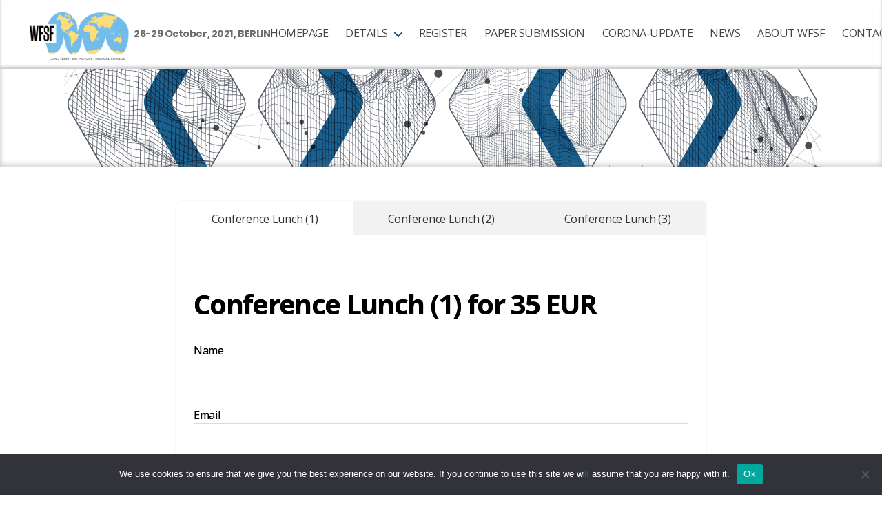

--- FILE ---
content_type: text/css
request_url: http://wfsfconferenceberlin2021.org/wp-content/themes/twentytwenty-child/style.css?ver=4.0.19
body_size: 14435
content:
/*
 Theme Name:   wfsf21
 Description:  Twenty Twenty Child Theme
 Template:     twentytwenty
 Version:      4.0.19
 Text Domain:  twentytwentychild
*/

* {}
body { font-family: 'Open Sans', sans-serif; }
a { color: #284F6E !important; 	text-decoration: none !important; }


button:not(.mobile-nav-toggle):not(.menu-modal button):not(.mapp-canvas button),
input[type="button"],
input[type="reset"],
input[type="submit"] {
	background-color: #751536 !important;
}


/* 	PLENARIUM #19555d
   	GLOBALARIUM #294f6e
	IMAGINARIUM #741536
	SENSORIUM #632f24
	LABORATORIUM #7d542d

	PLENARIUM #278693
   	GLOBALARIUM #3C78A6
	SENSORIUM #9A0035
	LABORATORIUM #C23010
	IMAGINARIUM #AF7A00
	ONLINE #929000
*/


main:not(.home main) {
	padding-top: 100px;
}

.homepage-program-update {
    margin: 150px 10%;
    font-size: 200%;
    text-align: center;
    font-family: poppins;
    font-weight: 500;
}

.homepage-program-update a {
  color: #fa1 !important;
  animation: filter-animation 30s infinite;
}

.program-session-topic .program-video img,
.online-program-session-topic .program-video img {
  width: 2rem;
}


/* TECHNICAL LISTS */

#list-sessions-technical { margin: 2vw 3vw; counter-reset: css-counter 0; }
.technical-session { display: grid; grid-template-columns: 4% 8% 12% 10% 5% 5% 30% 15% 15%; padding: 10px 0; border-bottom: 1px solid #3333; align-items: center; counter-increment: css-counter 1; }
.technical-session.online { grid-template-columns: 4% 8% 10% 5% 5% 40% 20%; }
.technical-session::before { content: counter(css-counter) ". "; }
.technical-session .room { margin: 0 10px; padding: 0 3px; color: #fff; text-align: center; }
.technical-session .plenarium {
	background: #278693;
}

.technical-session .globalarium {
	background: #3C78A6;
}

.technical-session .sensorium {
	background: #9A0035;
}

.technical-session .laboratorium {
	background: #C23010;
}

.technical-session .imaginarium {
	background: #AF7A00;
}

.technical-session .online {
	background: #929000;
}

/* FLYERS */

.page-template-flyerstechnical main {
    background: #f0f0f0;
}

.wfsf-2021-berlin-event-flyer {
	  width: 1500px;
	  height: 900px;
	font-family: poppins;
	margin: 100px auto;
	background: #fff;
	position: relative;
}

.event-flyer-flow {
    position: absolute;
    z-index: 0;
}

.lounge .event-flyer-flow {
    display: none;
}

.event-flyer-conference-logo {
  width: 200px;
  z-index: 0;
  filter: grayscale(1);
  height: auto;
  margin: 0 auto;
}

.event-flyer-background img {
  width: 200px;
  height: 100%;
  object-fit: cover;
}

.event-flyer-top {
	display: grid;
	grid-template-columns: 100%;
	width: 60px;
	height: 100%;
	position: absolute;
	right: -1px;
	grid-template-rows: repeat(6,150px);
	overflow: hidden;
}

.event-flyer-top > div {
	overflow: hidden;
}

.event-flyer-top img {
    max-width: 600%;
    object-position: -110px 0;
}

.event-flyer-top-p {
	background: #278693;
	margin-bottom: 5px;
}

.event-flyer-top-g {
	background: #3C78A6;
	margin: 5px 0;
}
.event-flyer-top-s {
	background: #9A0035;
	margin: 5px 0;
}
.event-flyer-top-i {
	background: #AF7A00;
	margin: 5px 0;
}
.event-flyer-top-l {
	background: #C23010;
	margin: 5px 0;
}
.event-flyer-top-o {
	background: #929000;
	margin-top: 5px;
}

.event-flyer-header {
	display: grid;
	grid-template-columns: 100px 60px 380px 200px;
	align-items: center;
	width: 1050px;
	left: 360px;
	position: absolute;
	grid-column-gap: 50px;
	padding: 0 100px;
}


.event-flyer-wfsf-logo {
	width: 200px;
	height: auto;
}

.event-flyer-pmu-logo {
	width: 80px;
	height: auto;
}

.event-flyer-header-center {
	display: grid;
	grid-template-columns: 100%;
	text-align: center;
}

.event-flyer-header-center-top {
	font-size: 21px;
	letter-spacing: 2px;
	text-transform: uppercase;
	font-weight: 600;
}

.event-flyer-header-center-bottom {
	font-size: 14px;
}

.event-flyer-title {
	font-size: 45px; 
	font-family: "industry";
	font-weight: 400;
	line-height: 1.3;
	position: absolute;
	top: 140px;
	height: 300px;
	max-height: 300px;
	display: grid;
	align-content: center;
	width: 950px;
	left: 400px;
}

.event-flyer-title.short {
    font-size: 80px;
	font-family: industry;
}

.event-flyer-title.middle {
    font-size: 70px;
	font-family: industry;
}

.event-flyer-title.long {
    font-size: 60px;
	font-family: industry;
}

.event-flyer-title.verylong {
    font-size: 50px;
	font-family: industry;
}

.event-flyer-speakers {
	display: grid;
	position: absolute;
	grid-template-columns: 100%;
	top: 500px;
	left: 400px;
}

.event-flyer-speakers.number-of-speaker-2 {
	grid-template-columns: repeat(2, 480px);
	left: 345px;
	grid-column-gap: 10px;
}

.event-flyer-speakers.number-of-speaker-3 {
	grid-template-columns: repeat(3, 340px);
	left: 345px;
	grid-column-gap: 10px;
}

.event-flyer-speakers.number-of-speaker-4 {
	grid-template-columns: repeat(4, 260px);
	left: 345px;
	grid-column-gap: 10px;
}

.event-flyer-speakers.number-of-speaker-5 {
	grid-template-columns: repeat(5, 210px);
	left: 350px;
	grid-column-gap: 10px;
}

.event-flyer-speakers.number-of-speaker-7 {
	grid-template-columns: repeat(4, 260px);
	left: 350px;
	grid-column-gap: 10px;
	top:350px;
}

.event-flyer-speaker {
	display: grid;
	grid-template-columns: 240px 650px;
}


.number-of-speaker-2 .event-flyer-speaker,
.number-of-speaker-3 .event-flyer-speaker,
.number-of-speaker-4 .event-flyer-speaker,
.number-of-speaker-5 .event-flyer-speaker,
.number-of-speaker-7 .event-flyer-speaker {
    grid-template-columns: 100%;
    align-content: baseline;
    margin-bottom: 20px;
}


.event-flyer-speaker-image {
	width: 200px;
	height: 200px;
	object-fit: cover;
	border: 2px solid #fff5;
	margin-top: 8px;
	border-radius: 5px;
}

.number-of-speaker-2 .event-flyer-speaker-image {
    width: 200px;
    height: 200px;
    margin: 0 auto;
}

.number-of-speaker-3 .event-flyer-speaker-image {
	width: 200px;
	height: 200px;
    margin: 0 auto;
}

.number-of-speaker-4 .event-flyer-speaker-image {
    width: 120px;
    height: 120px;
    margin: 0 auto;
}

.number-of-speaker-5 .event-flyer-speaker-image {
    width: 120px;
    height: 120px;
    margin: 0 auto;
}

.number-of-speaker-7 .event-flyer-speaker-image {
    width: 120px;
    height: 120px;
    margin: 0 auto;
}

.event-flyer-speaker-right {
	font-size: 20px;
}

.event-flyer-speaker-name {
	font-size: 52px;
	font-weight: 600;
	margin-bottom: 10px;
	line-height: 1.2;
}

.number-of-speaker-2 .event-flyer-speaker-name {
	font-size: 35px;
	margin: 10px 0;
	text-align: center;
}

.number-of-speaker-3 .event-flyer-speaker-name {
    font-size: 27px;
    margin: 4px 0;
	text-align: center;
}

.number-of-speaker-4 .event-flyer-speaker-name {
    font-size: 25px;
    margin: 4px 0;
	text-align: center;
}

.number-of-speaker-5 .event-flyer-speaker-name {
    font-size: 25px;
    margin: 4px 0;
	text-align: center;
}

.number-of-speaker-7 .event-flyer-speaker-name {
    font-size: 25px;
    margin: 4px 0;
	text-align: center;
}

.flyer-session-participant-role { 
	font-weight: 300;
	text-transform: uppercase;
	font-size: 70%;
	padding: 10px;
}


.event-flyer-speaker-title-1,
.event-flyer-speaker-title-2 {
	font-family: open sans;
}

.number-of-speaker-2 .event-flyer-speaker-title-1,
.number-of-speaker-2 .event-flyer-speaker-title-2,
.number-of-speaker-3 .event-flyer-speaker-title-1,
.number-of-speaker-3 .event-flyer-speaker-title-2,
.number-of-speaker-4 .event-flyer-speaker-title-1,
.number-of-speaker-4 .event-flyer-speaker-title-2,
.number-of-speaker-5 .event-flyer-speaker-title-1,
.number-of-speaker-5 .event-flyer-speaker-title-2 {
	display: none;
}

.event-flyer-speaker-institution-1,
.event-flyer-speaker-institution-2 {
	text-transform: uppercase;
	margin-bottom: 8px;
}

.event-flyer-footer {
	width: 300px;
	height: 100%;
	margin-top: 40px;
	display: grid;
	grid-template-columns: 100%;
	color: #fff;
	position: absolute;
	bottom: 0;
	overflow: hidden;
	left: 40px;
	padding: 30px 10px;
	text-align: center;
	align-content: start;
	line-height: 1.2;
}

.event-flyer-footer-2 {
    margin: 100px 0 0;
}

.event-flyer-footer-1 > div {
    margin-bottom: 35px;
}

.event-flyer-footer.plenarium {
	background: #278693;
}

.event-flyer-footer.globalarium {
	background: #3C78A6;
}

.event-flyer-footer.sensorium {
	background: #9A0035;
}

.event-flyer-footer.laboratorium {
	background: #C23010;
}

.event-flyer-footer.imaginarium {
	background: #AF7A00;
}

.event-flyer-footer.online {
	background: #929000;
}

.event-flyer-footer.lounge {
	background: linear-gradient(180deg, #278693 0%, #3C78A6 25%, #9A0035 50%, #C23010 75%, #AF7A00 100%);
}
.event-flyer-footer-image {
    height: 240px;
}

.event-flyer-footer-1-top,
.event-flyer-footer-1-bottom {
	font-weight: 600;
	font-size: 40px;
	line-height: 1.1;
}

.event-flyer-footer-1-middle{
	font-size: 24px;
}

.event-flyer-footer-1-bottom {
	font-size: 20px;
	font-weight: 500;
	font-style: italic;
}

.event-flyer-footer-room {
    text-transform: uppercase;
    font-size: 39px;
    font-weight: 200;
	line-height: 1;
}

.event-flyer-footer-left {
    align-self: center;
}

.event-flyer-footer-humboldt {
	font-size: 25px;
	font-weight: 500;
	margin-top: 20px;
}

.event-flyer-footer-timing {
    font-weight: 600;
    font-size: 30px;
}

.event-flyer-footer-day {
    font-size: 25px;
	font-weight: 300;
	margin-bottom: 10px;
}

.event-flyer-footer-right {
	align-self: center;
}

.event-flyer-registration {
    text-align: center;
	position: absolute;
	bottom: 20px;
	width: 600px;
	right: 50px;
	font-family: open sans;
}

.event-flyer-hashtag {
    position: absolute;
	bottom: 50px;
	right: 100px;
	font-family: open sans;
}


/* FULL PROGRAM */

#full-program {
    width: 92vw;
	margin: 50px auto;
	font-size: 115%;
}

#program-welcome-gathering {
    padding: 20px 40px;
    font-weight: 500;
    font-family: poppins;
}

#program-gala-dinner {
    display: grid;
	grid-template-columns: 70px auto;
	padding: 30px 0;
    font-weight: 500;
    font-family: poppins;
}

#program-evening-activities {
    display: grid;
	grid-template-columns: 70px auto;
	padding: 30px 0;
    font-weight: 500;
    font-family: poppins;
}

#program-evening-activities a,
#program-gala-dinner a {
    color: #9a0035 !important;
}


.program-session {
    padding: 0;
	border-bottom: 1px solid #3333;
	margin: 0 1px 5px;
	align-content: baseline;
}

.program-session-topic,
.program-session-chairs,
.program-session-events {
	padding: 0 5px;
}

#program-table-27,
#program-table-28,
#program-table-29 {
    display: grid;
	font-size: 60%;
  	grid-template-columns: [hours] 70px [plenarium] calc((100% - 50px) / 5) [globalarium] calc((100% - 50px) / 5) [sensorium] calc((100% - 50px) / 5) [laboratorium] calc((100% - 50px) / 5) [imaginarium] calc((100% - 50px) / 5);
  	}

#program-table-27 {
  	grid-template-rows: [room-name] auto [h0900] auto [h0910] auto [h0930] auto [h0945] auto [h1000] auto [h1030] auto [h1100] 40px [h1130] auto [h1200] auto [h1230] auto [h1330] auto [h1400] auto [h1530] auto [h1600] auto [h1730] auto;
}

#program-table-28 {
  	grid-template-rows: [room-name] auto [h0815] auto [h0900] auto [h0930] auto [h1100] 40px [h1130] auto [h1230] auto [h1330] auto [h1400] auto [h1530] auto [h1600] auto [h1730] auto;
}

#program-table-29 {
  	grid-template-rows: [room-name] auto [h0815] auto [h0900] auto [h0930] auto [h1100] 40px [h1130] auto [h1200] auto [h1230] auto [h1300] auto [h1400] auto [h1500] auto [h1600] auto [h1630] auto [h1730] auto;
}

.program-session-small-header {
    width: 100%;
    color: #fff;
    text-transform: uppercase;
    position: relative;
	min-height: 20px;
	padding-left: 5px;
	display: grid;
	align-content: center;
}

.program-table-plenarium .program-session-small-header {
	background: #278693;
}

.program-table-globalarium .program-session-small-header {
	background: #3C78A6;
}

.program-table-sensorium .program-session-small-header {
	background: #9A0035;
}

.program-table-laboratorium .program-session-small-header {
	background: #C23010;
}

.program-table-imaginarium .program-session-small-header {
	background: #AF7A00;
}

.program-table-online .program-session-small-header {
	background: #929000;
}

.program-table-lounge .program-session-small-header {
	background: linear-gradient(90deg, #278693 0%, #3C78A6 25%, #9A0035 50%, #C23010 75%, #AF7A00 100%);
}

.full-program-block {
	padding-bottom: 3%;
}

.full-program-block label {
	font-family: poppins;
}

.program-table-title {
    padding: 5px;
    font-weight: 700;
    font-size: 125%;
    text-transform: uppercase;
    color: #fff;
    border-radius: 3px 3px 0 0;
    text-align: center;
	margin: 0 1px;
    border-bottom: 3px solid #fff;
}

.program-table-title.program-table-plenarium {
	background: #278693;
}

.program-table-title.program-table-globalarium {
	background: #3C78A6;
}

.program-table-title.program-table-sensorium {
	background: #9A0035;
}

.program-table-title.program-table-laboratorium {
	background: #C23010;
}

.program-table-title.program-table-imaginarium {
	background: #AF7A00;
}

.program-table-title.program-table-online {
	background: #929000;
}

.program-table-title.program-table-lounge {
	background: linear-gradient(90deg, #278693 0%, #3C78A6 25%, #9A0035 50%, #C23010 75%, #AF7A00 100%);
}


.program-session {
	display: grid;
	background: #fff;
}

.program-session-title {
    font-family: Poppins;
    padding: 0.15em 0.3em 0.15em calc(4rem + 190px);
    font-size: calc(3.5vw + 10px);
    font-weight: 600;
    text-transform: uppercase;
	margin: 0;
	height: 160px;
	display: grid;
	align-content: center;
}

.program-session-topic {
	font-size: 130%;
	padding-bottom: 5px;
	font-weight: 600;
}

.program-session-chairs {
	font-size: 100%;
}

.program-session-chair a {
	text-decoration: none;
	color: #888;
}

.program-session-keynote-function {
    font-style: italic;
}

.program-session-event {
	padding: 3px 0;
	border-top: 1px solid #3333;
}

.program-session-chair-title,
.program-session-event-type {
	font-size: 80%;
	font-weight: 400;
	padding: 2px 0;
	text-transform: uppercase;
	color: #0000008a;
}

.program-session-event-title {
	font-size: 110%;
	font-weight: 600;
	line-height: 1.2;
}

.program-table-plenarium.program-session:hover {
	background: #27869322;
	background: #E2EFF1;
}

.program-table-globalarium.program-session:hover {
	background: #3C78A622;
	background: #e5edf3;
}

.program-table-sensorium.program-session:hover {
	background: #9A003522;
	background: #f2dde4;
}

.program-table-laboratorium.program-session:hover {
	background: #C2301022;
	background: #f7e3df;
}

.program-table-imaginarium.program-session:hover {
	background: #AF7A0022;
	background: #f4eddd;
}

.program-table-online.program-session:hover {
	background: #92900022;
}

.program-table-lounge.program-session:hover {
	background: linear-gradient(90deg, #27869322 0%, #3C78A622 25%, #9A003522 50%, #C2301022 75%, #AF7A0022 100%);
}

.program-table-plenarium .program-session-topic a {
	color: #278693 !important;
}

.program-table-globalarium .program-session-topic a {
	color: #3C78A6 !important;
}

.program-table-sensorium .program-session-topic a {
	color: #9A0035 !important;
}

.program-table-laboratorium .program-session-topic a {
	color: #C23010 !important;
}

.program-table-imaginarium .program-session-topic a {
	color: #AF7A00 !important;
}

.program-table-online .program-session-topic a {
	color: #929000 !important;
}

.program-table-lounge .program-session-topic a {
	color: #278693 !important;
}

.program-table-plenarium.program-session {
	border-left: 2px solid  #278693;
}

.program-table-globalarium.program-session {
	border-left: 2px solid  #3C78A6;
}

.program-table-sensorium.program-session  {
	border-left: 2px solid  #9A0035;
}

.program-table-laboratorium.program-session  {
	border-left: 2px solid  #C23010;
}

.program-table-imaginarium.program-session  {
	border-left: 2px solid  #AF7A00;
}

.program-table-online.program-session  {
	border-left: 2px solid  #929000;
}

.program-table-lounge.program-session  {
	border-left: 2px solid  #278693;
}


.program-table-plenarium .program-session-topic:hover {
	text-decoration: underline #278693;
}

.program-table-globalarium .program-session-topic:hover {
	text-decoration: underline #3C78A6;
}

.program-table-sensorium .program-session-topic:hover  {
	text-decoration: underline #9A0035;
}

.program-table-laboratorium .program-session-topic:hover  {
	text-decoration: underline #C23010;
}

.program-table-imaginarium .program-session-topic:hover  {
	text-decoration: underline #AF7A00;
}

.program-table-online .program-session-topic:hover  {
	text-decoration: underline #929000;
}

.program-table-lounge .program-session-topic:hover  {
	text-decoration: underline #278693;
}

.program-session-chair a {
    color: #111 !important;
}

.program-session-event-title a {
	text-decoration: none;
	color: #333;
}

.program-session-event-speaker {
	font-size: 100%;
	font-weight: 500;
}

.program-session-event-speaker a {
	text-decoration: none;
	color: #888;
}

.program-session-chair:hover {
    text-decoration: underline;
}
.program-session-event-title:hover {
    text-decoration: underline;
}

.program-session-event-speaker:hover {
    text-decoration: underline;
}

.program-session-event a {
    color: #000 !important;
}

.program-table-hours {
	grid-column: 1;
}

.program-session.Keynote, .lunch, .Coffee, .coffee {
    grid-column: 2 / span 5;
}

.lunch, .coffee {
    background: #eee;
    font-size: 120%;
    padding: 10px;
	text-transform: uppercase;
	max-height: 40px;
}

.program-table-hours {
    grid-column: hours;
	align-self: ;
}

.s0815, .h0815 { grid-row: h0815; }
.s0845, .h0845 { grid-row: h0845; }
.s0900, .h0900 { grid-row: h0900; }
.s0910, .h0910 { grid-row: h0910; }
.s0930, .h0930 { grid-row: h0930; }
.s0945, .h0945 { grid-row: h0945; }
.s1000, .h1000 { grid-row: h1000; }
.s1030, .h1030 { grid-row: h1030; }
.s1100, .h1100 { grid-row: h1100; }
.s1130, .h1130 { grid-row: h1130; }
.s1200, .h1200 { grid-row: h1200; }
.s1230, .h1230 { grid-row: h1230; }
.s1300, .h1300 { grid-row: h1300; }
.s1330, .h1330 { grid-row: h1330; }
.s1400, .h1400 { grid-row: h1400; }
.s1430, .h1430 { grid-row: h1430; }
.s1500, .h1500 { grid-row: h1500; }
.s1530, .h1530 { grid-row: h1530; }
.s1600, .h1600 { grid-row: h1600; }
.s1630, .h1630 { grid-row: h1630; }
.s1730, .h1730 { grid-row: h1730; }

.f0930 { grid-row-end: h0930; }
.f0945 { grid-row-end: h0945; }
.f1000 { grid-row-end: h1000; }
.f1030 { grid-row-end: h1030; }
.f1100 { grid-row-end: h1100; }
.f1130 { grid-row-end: h1130; }
.f1200 { grid-row-end: h1200; }
.f1230 { grid-row-end: h1230; }
.f1330 { grid-row-end: h1330; }
.f1400 { grid-row-end: h1400; }
.f1430 { grid-row-end: h1430; }
.f1500 { grid-row-end: h1500; }
.f1530 { grid-row-end: h1530; }
.f1600 { grid-row-end: h1600; }
.f1630 { grid-row-end: h1630; }
.f1700 { grid-row-end: h1700; }
.f1730 { grid-row-end: h1730; }

.program-table-plenarium {
	grid-column: plenarium;
}

.program-table-globalarium {
	grid-column: globalarium;
}

.program-table-imaginarium {
	grid-column: imaginarium;
}

.program-table-laboratorium {
	grid-column: laboratorium;
}

.program-table-sensorium {
	grid-column: sensorium;
}

.program-video img {
  width: 2.5rem;
}

.program-video {
  display: inline-block;
  padding-right: 6px;
}

/* ONLINE PROGRAM */

/* FULL PROGRAM */

#full-online-program {
    width: 92vw;
	margin: 50px auto;
	font-size: 150%;
}

.online-program-session {
    padding: 0;
	border-bottom: 1px solid #3333;
	margin: 0 1px 5px;
	align-content: baseline;
}

.online-program-session-topic,
.online-program-session-chairs,
.online-program-session-events {
	padding: 0 5px;
}

#online-program-table-27,
#online-program-table-28,
#online-program-table-29 {
    display: grid;
	font-size: 60%;
  	grid-template-columns: [hours] 70px [online-a] calc((100% - 50px) / 2) [online-b] calc((100% - 50px) / 2);
  	}

#online-program-table-27 {
	grid-template-rows: [room-name] auto [oh0900] auto [oh0910] auto [oh0930] auto [oh0945] auto [oh1000] auto [oh1030] auto [oh1100] 40px [oh1130] auto [oh1200] auto [oh1230] auto [oh1330] auto [oh1400] auto [oh1530] auto [oh1600] auto [oh1730] auto [oh1800] auto [oh1830] auto [oh1900] auto [oh1930] auto [oh2000] auto [oh2020] auto [oh2030] auto [oh2100] auto
}

#online-program-table-28 {
	grid-template-rows: [room-name] auto [oh0400] auto [oh0430] auto [oh0500] auto [oh0600] auto [oh0700] auto [oh0900] auto [oh0930] auto [oh0945] auto [oh1000] auto [oh1030] auto [oh1100] 40px [oh1130] auto [oh1200] auto [oh1230] auto [oh1330] auto [oh1400] auto [oh1530] auto [oh1600] auto [oh1730] auto [oh1800] auto [oh1830] auto [oh1900] auto [oh1930] auto [oh2000] auto [oh2020] auto [oh2030] auto [oh2100] auto [oa2100] auto [oh2130] auto [oh2200] auto [oh2330] auto;
}

#online-program-table-29 {
	grid-template-rows: [room-name] auto [oh0700] auto [oh0800] auto [oh0900] auto [oh0930] auto [oh0945] auto [oh1000] auto [oh1030] auto [oh1100] 40px [oh1130] auto [oh1200] auto [oh1230] auto [oh1300] auto [oh1400] auto [oa1400] auto [oh1500] auto [oa1500] auto [oh1530] auto [oh1600] auto [oh1730] auto [oh1800] auto [oh1830] auto [oh1900] auto [oh1930] auto [oh2000] auto [oh2020] auto;
}

.online-program-session-small-header {
    width: 100%;
    color: #fff;
    text-transform: uppercase;
    position: relative;
	min-height: 20px;
	padding-left: 5px;
	display: grid;
	align-content: center;
	background: #929000;
}

.online-program-table-a,
.online-program-table-Online-A .online-program-session-small-header {
	background: linear-gradient(-90deg, #ddda06 0%, #929000 50%, #278693 100%);
}
.online-program-table-b,
.online-program-table-Online-B .online-program-session-small-header {
	background: linear-gradient(90deg, #ddda06 0%, #929000 50%, #3C78A6 100%);
}

.online-program-table-Online-A:hover {
	background: linear-gradient(-90deg, #ddda0622 0%, #92900022 50%, #27869322 100%);
}

.online-program-table-Online-B:hover {
	background: linear-gradient(90deg, #ddda0622 0%, #92900022 50%, #3C78A622 100%);
}



.full-program-block {
	padding-bottom: 3%;
}

.full-program-block label {
	font-family: poppins;
}

.online-program-table-title {
    padding: 5px;
    font-weight: 700;
    font-size: 125%;
    text-transform: uppercase;
    color: #fff;
    border-radius: 3px 3px 0 0;
    text-align: center;
	margin: 0 1px;
    border-bottom: 3px solid #fff;
}

.online-program-session {
	display: grid;
	background: #fff;
}

.online-program-session-title {
    font-family: Poppins;
    padding: 0.15em 0.3em 0.15em calc(4rem + 190px);
    font-size: calc(3.5vw + 10px);
    font-weight: 600;
    text-transform: uppercase;
	margin: 0;
	height: 160px;
	display: grid;
	align-content: center;
}

.online-program-session-topic {
	font-size: 110%;
	padding-bottom: 5px;
	font-weight: 600;
}

.online-program-session-chairs {
	font-size: 100%;
}

.online-program-session-chair a {
	text-decoration: none;
	color: #888;
}

.online-program-session-keynote-function {
    font-style: italic;
}

.online-program-session-event {
	padding: 3px 0;
	border-top: 1px solid #3333;
}

.online-program-session-chair-title,
.online-program-session-event-type,
.online-program-event-type {
	font-size: 80%;
	font-weight: 400;
	padding: 2px 0;
	text-transform: uppercase;
	color: #0000008a;
}

.online-program-event-type {
	padding: 0 5px 8px;
}


.online-program-session-event-title {
	font-size: 110%;
	font-weight: 600;
	line-height: 1.2;
}

.online-program-table-Online-A .online-program-session-topic a {
	color: #278693 !important;
}

.online-program-table-Online-B .online-program-session-topic a {
	color: #929000 !important;
}

.online-program-table-Online-A {
	border-left: 2px solid  #278693;
}

.online-program-table-Online-B {
	border-left: 2px solid  #ddda06;
}

.online-program-table-Online-A .online-program-session-topic:hover {
	text-decoration: underline #278693;
}

.online-program-table-Online-B .online-program-session-topic:hover {
	text-decoration: underline #929000;
}


.online-program-session-chair a {
    color: #111 !important;
}

.online-program-session-event-title a {
	text-decoration: none;
	color: #333;
}

.online-program-session-event-speaker {
	font-size: 100%;
	font-weight: 500;
}

.online-program-session-event-speaker a {
	text-decoration: none;
	color: #888;
}

.online-program-session-chair:hover {
    text-decoration: underline;
}
.online-program-session-event-title:hover {
    text-decoration: underline;
}

.online-program-session-event-speaker:hover {
    text-decoration: underline;
}

.online-program-session-event a {
    color: #000 !important;
}

.online-program-table-hours {
	grid-column: 1;
}

.online-program-session.Keynote {
    grid-column: 2 / span 2;
}

.lunch, .coffee {
    background: #eee;
    font-size: 120%;
    padding: 10px;
	text-transform: uppercase;
	max-height: 40px;
}

.online-program-table-hours {
    grid-column: hours;
	align-self: ;
}
.os0400, .oh0400 { grid-row: oh0400; }
.os0430, .oh0430 { grid-row: oh0430; }
.os0500, .oh0500 { grid-row: oh0500; }
.os0600, .oh0600 { grid-row: oh0600; }
.os0700, .oh0700 { grid-row: oh0700; }
.os0800, .oh0800 { grid-row: oh0800; }
.os0815, .oh0815 { grid-row: oh0815; }
.os0845, .oh0845 { grid-row: oh0845; }
.os0900, .oh0900 { grid-row: oh0900; }
.os0910, .oh0910 { grid-row: oh0910; }
.os0930, .oh0930 { grid-row: oh0930; }
.os0945, .oh0945 { grid-row: oh0945; }
.os1000, .oh1000 { grid-row: oh1000; }
.os1030, .oh1030 { grid-row: oh1030; }
.os1100, .oh1100 { grid-row: oh1100; }
.os1130, .oh1130 { grid-row: oh1130; }
.os1200, .oh1200 { grid-row: oh1200; }
.os1230, .oh1230 { grid-row: oh1230; }
.os1300, .oh1300 { grid-row: oh1300; }
.os1330, .oh1330 { grid-row: oh1330; }
.os1400, .oh1400 { grid-row: oh1400; }
.os1430, .oh1430 { grid-row: oh1430; }
.os1500, .oh1500 { grid-row: oh1500; }
.os1530, .oh1530 { grid-row: oh1530; }
.os1600, .oh1600 { grid-row: oh1600; }
.os1730, .oh1730 { grid-row: oh1730; }
.os1800, .oh1800 { grid-row: oh1800; }
.os1830, .oh1830 { grid-row: oh1830; }
.os1900, .oh1900 { grid-row: oh1900; }
.os1930, .oh1930 { grid-row: oh1930; }
.os2000, .oh2000 { grid-row: oh2000; }
.os2020, .oh2020 { grid-row: oh2020; }
.os2030, .oh2030 { grid-row: oh2030; }
.os2100, .oh2100 { grid-row: oh2100; }
.os2130, .oh2130 { grid-row: oh2130; }
.os2200, .oh2200 { grid-row: oh2200; }

.of0930 { grid-row-end: oh0930; }
.of0945 { grid-row-end: oh0945; }
.of1000 { grid-row-end: oh1000; }
.of1030 { grid-row-end: oh1030; }
.of1100,
.of1130 { grid-row-end: oh1130; }
.of1200 { grid-row-end: oh1200; }
.of1230 { grid-row-end: oh1230; }
.of1330 { grid-row-end: oh1330; }
.of1400 { grid-row-end: oh1400; }
.of1430 { grid-row-end: oh1430; }
.of1530 { grid-row-end: oh1530; }
.of1600 { grid-row-end: oh1600; }
.of1730 { grid-row-end: oh1730; }
.of1800 { grid-row-end: oh1800; }
.of1820 { grid-row-end: oh1830; }
.of1850 { grid-row-end: oh1900; }
.of1920 { grid-row-end: oh1930; }
.of1950 { grid-row-end: oh2000; }
.of2020 { grid-row-end: oh2020; }
.of2050 { grid-row-end: oh2100; }
.of2150 { grid-row-end: oh2200; }
.of2330 { grid-row-end: oh2330; }


.online-program-table-Online-A {
	grid-column: online-a;
}

.online-program-table-Online-B {
	grid-column: online-b;
}

.online-program-change {
    margin: 20px auto;
    width: 92%;
    font-style: italic;
}

/* SINGLE SESSION */

.flyer-header {
    height: auto;
    width: 100%;
    background: #fff !important;
    padding: 0 !important;
    display: inline-block;
    max-width: max-content;
}

.flyer-header-inner:before {
	content: "";
	width: 20vw;
	height: 100%;
	background: #fa1;
	mix-blend-mode: multiply;
	z-index: 100;
	position: absolute;
	left: 17.5vw;
	-webkit-animation: filter-animation 30s infinite;
	animation: filter-animation 30s infinite;
	left: 4rem;
	width: 160px;
}

.session .top-header {
	left: 12%;
}

.session-top-title {
	font-size: calc(1vw + 1rem);
	font-weight: 400;
	text-transform: unset;
	padding: 0.5em 0.3em 0.5em calc(4rem + 190px);
    font-family: Poppins;
    text-align: left;
    margin: 0;
	height: 60px;
	display: grid;
	align-content: center;
}

.session-wfsf-in-colour {
    position: absolute;
    left: 4rem;
    width: 160px;
    display: grid;
    height: 100%;
    align-content: center;
	font-size: 5rem;
	font-family: poppins;
	font-weight: 600;
	height: 60px;
}

#session-colour-top {
	width: 100%;
	left: 0;
	min-height: 25vh;
	position: relative;
	display: grid;
	align-content: center;
	grid-template-columns: 15vw 35vw 45vw;
	align-items: center;
}

#session-colour-top.plenarium {
	background: #278693;
}

#session-colour-top.globalarium {
	background: #3C78A6;
}

#session-colour-top.sensorium {
	background: #9A0035;
}

#session-colour-top.laboratorium {
	background: #C23010;
}

#session-colour-top.imaginarium {
	background: #AF7A00;
}

#session-colour-top.online {
	background: #929000;
}

#session-colour-top.lounge {
	background: linear-gradient(90deg, #278693 14%, #3C78A6 30%, #9A0035 55%, #C23010 80%, #AF7A00 100%);
}

.single-session #site-header {
    box-shadow: 0px 1px 4px #3334 !important;
}

#session-logo-header {
    grid-row: 1 / span 2;
}

#session-room-header {
    color: #fffb;
	font-size: calc(2.4vw + 2.4rem);
	font-weight: 300;
	max-width: 80vw;
	text-transform: uppercase;
	font-family: poppins;
	line-height: 1;
	align-self: end;
}

#session-type-header {
    color: #fffd;
	font-size: calc(1.5vw + 1.5rem);
	font-weight: 300;
	font-family: poppins;
	align-self: baseline;
}

#session-time-header, #session-day-header {
    font-size: calc(2vw + 1rem);
    color: #fffd;
    font-weight: 300;
    font-family: poppins;
	align-self: end;
}

#session-time-header {
    font-weight: 500;
	align-self: baseline;
}

.session {
	padding-top: 100px;
}

.session-streamed {
    position: absolute;
    right: 2vw;
    background: #929000;
    color: #fff;
    font-family: poppins;
    width: auto;
    display: grid;
    align-content: center;
    text-align: center;
    padding: 5px 20px;
    top: 100px;
    height: 60px;
}

.session-streamed a {
	color: #fff !important;
}

#session-block,
#event-block {
	margin: 0 15%;
}

.session-description,
.event-description {
  	font-size: 85%;
	padding-bottom: 50px;
}

.session-title,
.event-title {
    font-family: Poppins;
    padding: 1em 10vw 0.5em 15vw;
    font-size: calc(2.5vw + 10px);
    font-weight: 500;
	margin: 0;
	display: grid;
	align-content: center;
	line-height: 1.2;
}

#session-chair-title {
    grid-column: 1 / span 2;
}

.session-block-title,
.event-block-title {
	text-transform: uppercase;
	font-family: poppins;
	font-weight: 300;
	font-size: 120%;
	padding-bottom: 5px;
}

.session-chair-info,
.event-speaker-info {
	display: grid;
	grid-template-columns: 10vw calc(95% - 10vw);
	background: #f6f6f6;
	align-items: top;
	grid-column-gap: 3%;
	box-shadow: 0 1px 5px #3338;
	z-index: 1;
	position: relative;
	margin-right: 20px;
	margin-bottom: 20px;
	font-size: 90%;
}

.session-chair-image,
.event-speaker-image {
	width: 10vw;
	height: 10vw;
	background: #fff;
	grid-row: 1 / span 4;
	align-self: center;
}

.session-chair-image img,
.event-speaker-image img {
	width: 100%;
	height: 100%;
	object-fit: cover;
}

.session-chair-name,
.event-speaker-name {
	color: #000;
	font-size: 100%;
	font-weight: 600;
	padding: 15px 15px 15px 0px;
	line-height: 1.2;
}

.session-chair-name a,
.event-speaker-name a {
	text-decoration: none !important;
	color: #000 !important;
	font-family: poppins;
	text-transform: uppercase;
}

.session-chair-title,
.event-speaker-title {
	font-size: 90%;
	line-height: 1.2;
	padding: 0 0 5px;
}

.session-chair-title>div
.event-speaker-title>div {
	display: inline;
}

#session-left {
	grid-row: 1 / span 2;
	text-align: center;
}

.session-topic,
.event-topic {
	font-size: 150%;
	padding-bottom: 20px;
	font-weight: 700;
}

.session-chairs,
.event-speakers {
	padding: 20px 0;
	margin: 10px 0;
    display: grid;
    border-radius: 10px;
}

.session-chairs.session-one-chair,
.event-speakers.event-one-speaker {
	grid-template-columns: auto;
}

.session-chairs.session-multiple-chairs,
.event-speaker.event-multiple-speakers {
	grid-template-columns: 50% 50%;
}

.session-event {
	background: #eee;
	padding: 20px 50px;
	margin: 10px 0;
	font-family: poppins;
}

.session-events {
    display: grid;
    grid-column-gap: 20px;
}

.session-events.session-one-event {
	grid-template-columns: 100%;
}

.session-events.session-multiple-events {
	grid-template-columns: 50% 50%;
}

.session-event-type {
	font-size: 80%;
	font-weight: 400;
	text-transform: uppercase;
	color: #888;
	padding: 0 0 10px;
}

.session-event-title {
	font-size: 120%;
	padding: 5px 0;
	font-weight: 600;
}

.session-event-title a {
	text-decoration: none;
	color: #333;
}

.session-event-speaker {
	font-size: 110%;
	font-weight: 500;
	padding: 2px 0;
	display: grid;
}

#session-event-speakers {
    display: grid;
	grid-row-gap: 20px;
}

.session-event-speaker-name {
	font-size: calc(0.4em + 6px);
	line-height: 1.2;
	max-width: 90%;
}

.session-event-speaker-number-2 {
	grid-template-columns: repeat(2, 50%);
}

.session-event-speaker-number-3,
.session-event-speaker-number-5,
.session-event-speaker-number-6,
.session-event-speaker-number-7,
.session-event-speaker-number-8  {
	grid-template-columns: repeat(3, 33%);
}

.session-event-speaker-number-4 {
	grid-template-columns: repeat(4, 25%);
}


.session-event-speaker-image {
    width: 6vw;
    height: 6vw;
}

.session-event-speaker-image img {
	width: 100%;
	height: 100%;
	object-fit: cover;
}


.session-event-speaker a {
	text-decoration: none;
	color: #888;
}

.session-event a {
    color: #000 !important;
}


/* CORONA UPDATE */

.corona-block {
    border-radius: 5px;
    padding: 1em 2em;
    margin: 0 2em;
}

.corona-areas {
    border-radius: 5px;
    padding: 2em 3em;
    margin: 1em 0;
    background: url('https://wfsfconferenceberlin2021.org/wp-content/uploads/2021/08/bg-5.jpg');
    background-position: center;
    background-size: 1000px 1000px;
}

.corona-areas:nth-of-type(1) {
    filter: hue-rotate(180deg);
}

.corona-areas:nth-of-type(2) {
    filter: hue-rotate(240deg);
}

.corona-areas:nth-of-type(3) {
    filter: hue-rotate(290deg);
}

.corona-block-0 {
    font-size: 120%;
    font-weight: 700;
    background: #d44f6d;
    color: #fff;
    padding: 1em 2em !important;
}

.corona-areas-subtitle {
    padding-bottom: 20px;
    font-style: italic;
}

.corona-block-1 > div {
    margin-bottom: 1em;
}

.corona-block-11, .corona-block-21, .corona-areas-title {
    padding-bottom: 5px;
    font-size: 110%;
    font-weight: 700;
}

.corona-block-11, .corona-block-21 {
    text-transform: uppercase;
}

.corona-block-3 {
    background: #f5f5f5;
    border-radius: 5px;
    padding: 1em 2em;
    margin: 2em 2em;
}

.corona-question {
    background: #eee;
    border-radius: 5px;
    padding: 1em;
    margin: 1em 0;
}

.corona-q {
    padding-bottom: 5px;
    font-size: 110%;
    font-weight: 700;
}

.accomodation-grid>div {
	padding: 30px;
	background: #15134f;
	margin: 3%;
	border-radius: 10px;
	color: #fff;
}

.accomodation-grid>div:nth-of-type(1) {
	background: #15134f;
}

.accomodation-grid>div:nth-of-type(2) {
	background: #0b085e;
}

.accomodation-grid>div:nth-of-type(3) {
	background: #23216f;
}

.accomodation-grid>div:nth-of-type(4) {
	background: #23258c;
}

.accomodation-grid {
	display: grid;
	grid-template-columns: repeat(2, 48%);
}

.accomodation-grid a {
	color: #fff !important;
	font-weight: 700;
	font-size: 130%;
}

.fees-block {
	display: grid;
	grid-template-columns: 30% 60%;
	padding: 4%;
	grid-row-gap: 20px;
	border-bottom: 1px solid #3332;
	margin-bottom: 40px;
}

.fees-block-title,
.fees-block-link {
	grid-column: 1 / span 2;
}

.fees-block-title {
	font-size: 150%;
	font-weight: 700;
}

.fees-block-link a {
	background: #a7260a;
	display: inline-block;
	padding: 5px 10px;
	color: #fff !important;
	border-radius: 5px;
}

#fees-block-lunch a {
    margin: 20px 20px 20px 0;
}

.registration-cancellation {
    background: #19555e;
    color: #fff;
    padding: 30px;
    font-size: 120%;
	border-radius: 5px;
}

.registration-cancellation p {
    line-height: 1.2 !important;
}

.cancellation-title {
    font-size: 120%;
    text-transform: uppercase;
    padding-bottom: 15px;
}

/* ORGANISERS */

#core-committee,
#scientific-committee,
#organising-committee {
	display: grid;
	grid-template-columns: repeat(4, 25%);
	margin: 2% 4%;
	grid-column-gap: 0;
}

.committee-name {
	font-size: 200%;
	font-weight: 600;
	line-height: 1.2;
	font-family: poppins;
	text-transform: uppercase;
	grid-column: 1 / -1;
	padding: 3% 2% 1% 3%;
}

.all-organiser-block {
	margin: 4% 10%;
	position: relative;
}

.all-organiser-info {
	display: grid;
	grid-template-columns: 100%;
	background: linear-gradient(15deg, #f4f4f4 0%, #e8e8e8 74%);
	align-items: top;
	grid-column-gap: 3%;
	box-shadow: 1px 1px 1px #3333, -1px -1px 1px #3333;
	z-index: 1;
	position: relative;
	padding: 20px;
	border-radius: 12px;
}

.all-organiser-image {
	margin: 0 auto;
	width: 10vw;
	height: 10vw;
	background: #fff;
	grid-row: 1 / span 4;
	align-self: center;
	border-radius: 50%;
	border: 4px solid #fff5;
}

.all-organiser-image img {
	width: 100%;
	height: 100%;
	object-fit: cover;
	border-radius: 50%;
}

.all-organiser-info-right {
	display: grid;
}

.all-organiser-name {
	text-align: center;
	color: #000;
	font-size: 100%;
	font-weight: 600;
	padding: 15px 15px 5px 0px;
	line-height: 1.2;
	font-family: poppins;
	text-transform: uppercase;
}

.all-organiser-title {
	text-align: center;
	font-size: 70%;
	line-height: 1.2;
	padding: 0 0 5px;
	font-style: italic;
}

.all-organiser-title>div {
    display: inline;
}

.all-organiser-role {
	text-align: center;
	padding: 10px 0;
	font-weight: 600;
}


/* PROGRAM */

#program {}

.program-block {
	font-weight: 600;
	font-size: calc(1.1vw + 7px);
	background: #;
	padding: 5%;
	display: grid;
}

#program-block-1 {
	grid-template-columns: 50% 50%;
	margin: 4% 0%;
}

#program-block-2 {
	grid-template-columns: 50% 50%;
}

#program-block-2-right {
	margin: 3% 10%;
}

#program-block-3 {
	background: #19555E;
	color: #fff;
	grid-template-columns: 40% 55%;
	grid-column-gap: 5%;
}

#program-block-3-left {
	font-size: 130%;
}

#program-block-4 {
	background: url('http://wfsfconferenceberlin2021.org/wp-content/uploads/2021/07/program-bg-6.png');
	background-size: 150%;
	background-repeat: repeat;
	background-position: center bottom;
}

#program-block-4-0 {
	font-size: calc(1.2vw + 10px);
	padding: 2% 10%;
}

.rium {
	margin: 2% 0;
	padding: 6% 10%;
	width: 75vw;
	color: #fff;
	mix-blend-mode: multiply;
}

.program-block-4-title {
	font-family: poppins;
	font-size: calc(4vw + 10px);
}

.program-block-4-description {
	font-size: calc(1.5vw + 7px);
}

#program-block-4-1 {
	background: #19555E;
	margin-left: 8%;
}

#program-block-4-2 {
	background: #751536;
	margin-left: 2%;
}

#program-block-4-3 {
	background: #7D542D;
	margin-left: 10%;
}

#program-block-4-4 {
	background: #284F6E;
	margin-left: 5%;
}

#program-block-4-5 {
	background: #633025;
}

#program-block-50 {
	padding: 5% 5% 0;
}

.program-block-5-grid {
	display: grid;
	grid-template-columns: repeat(4, 22%);
	grid-row-gap: 30px;
	grid-column-gap: 20px;
	justify-content: center;
	margin: 40px 0;
}

.program-block-5-photo {
	height: 15vw;
	width: 15vw;
}

.program-block-5-photo img {
	width: 100%;
	height: 100%;
	object-fit: cover;
}

.program-block-5-title {
	font-size: 70%;
	line-height: 1.2;
	max-width: 15vw;
}


/* ABOUT WFSF */


/* CONTACT */

#wpcf7-f275-p276-o1 {}

.content,
.contact-main,
.main {
	width: 60vw;
	margin: 50px auto;
}

.contact #featured-image-block img {
	object-position: right;
}

.partners-main {
	width: 60vw;
	margin: 50px auto;
}

.partners-main p {
	display: grid;
	grid-template-columns: repeat(3, 33%);
	align-items: center;
	justify-items: center;
}

.partners-main img {
	max-width: 100%;
	padding: 20px;
}

.partners-main a:nth-of-type(2) {
	grid-column: 2 / span 2;
}

#featured-image-block {
	width: 100%;
	left: 0;
	height: 25vh;
	position: relative;
}

#featured-image-block::after {
	content: "";
	width: 100%;
	height: 100%;
	box-shadow: 0 4px 7px #7774 inset, 0 -4px 7px #7774 inset;
	position: absolute;
	display: block;
	top: 0;
	left: 0;
}

#featured-image-block img {
	width: 100%;
	height: 100%;
	object-fit: cover;
}

.entry-header {
	height: auto;
	width: 100%;
	background: #fff !important;
	padding: 0 !important;
	display: inline-block;
	max-width: max-content;
}

.entry-header-inner {
	width: auto;
	position: relative;
}

.entry-title {
	position: relative;
	font-family: Poppins;
	text-align: left;
	padding: 0.13em 0.3em 0.13em calc(4rem + 190px);
	color: #000;
	font-size: calc(3vw + 6px);
	font-weight: 800;
	text-transform: uppercase;
	width: calc(100vw - 8rem - 150px);
	margin: 0;
}

#site-content:not(.homepage) {}

.home #site-header {
	height: 100px;
	width: 100%;
	position: absolute;
	top: calc(100vh - 100px);
	background: #fff;
	box-shadow: 0 0 7px #4446;
}

.home #site-header .site-description {
	display: none !important;
}

.home #site-header.sticky .site-description {
	display: block !important;
}

.site-description {
	margin-top: 0 !important;
	font-family: poppins;
	font-weight: 700;
	display: block !important;
}

.sticky .site-description {
	font-size: 80%;
}

.home #site-header.sticky {
	position: fixed !important;
	top: 0;
	height: auto;
	box-shadow: 0 2px 5px #5556;
}

.sticky .header-inner {
	padding: 0 !important;
}

#site-header {
	display: grid;
	height: 100px;
	width: 100%;
	position: fixed;
	background: #fff;
	box-shadow: 0px -3px 4px #3334 inset;
	z-index: 102;
}

.page-template-program #site-header,
.page-template-programonline #site-header {
	box-shadow: 0px 3px 4px #3334;
}

#site-header.sticky {
	z-index: 101;
	position: fixed !important;
	top: 0;
	height: auto;
	width: 100%;
	background: #fff;
	box-shadow: 0 2px 5px #4446;
}

#wfsf-header {
	padding: 0 !important;
	display: grid;
	grid-template-columns: 100%;
	max-width: 100%;
}

.wfsf {
	padding: 0 !important;
}

#site-header .site-logo img {
	max-height: 80px;
	padding: 3px;
}

#site-header.sticky img {
	max-height: 50px !important;
}

header li a {
	text-decoration: none !important;
	text-transform: uppercase;
	font-weight: 400;
	color: #444 !important;
	font-size: 100%;
}

.search-toggle-wrapper .toggle-text {
	display: none;
}

.header-titles-wrapper {
	display: grid;
	grid-template-columns: max-content max-content max-content;
	max-width: 100% !important;
	justify-content: space-between;
	width: 100%;
}

ul.primary-menu li {
	transition: 0.3s;
	border-bottom: 2px solid #fff0;
}

ul.primary-menu li:hover:not(.menu-item-has-children) {
	border-bottom: 2px solid #284F6E;
}

ul.sub-menu li:hover {
	border-bottom: 2px solid #fff0 !important;
	background: #0000001a;
}

.menu-modal.active {
	z-index: 1000;
}

.toggle-text {
	display: none !important;
}

.header-description {
	justify-self: center;
}

.header-titles-wrapper {
	display: grid;
	grid-template-columns: fit-content fit-content fit-content;
	max-width: 100% !important;
	width: 100%;
	justify-content: space-between !important;
	margin-right: 0 !important;
}

body:not(.overlay-header) .primary-menu ul {
	background-color: #efefef !important;
	box-shadow: 0px 7px 7px #3336;
}

body:not(.overlay-header) .primary-menu>li>.icon {
	color: #284F6E !important;
}

body:not(.overlay-header) .primary-menu>li>ul::after {
	border-bottom-color: #aaa !important;
}

.sub-menu {
	border: 2px solid #0002;
}


/* FOOTER */

#site-footer {
	background: #000;
	color: #fff;
}

#site-footer a {
	color: #fff !important;
}

.home .featured-media-inner {
	width: 100vw;
	left: 0;
}

.home .featured-media {
	height: calc(100vh - 100px);
}

.home .featured-image {
	width: 100vw;
	height: calc(100vh - 100px);
	overflow: hidden;
	display: grid;
	align-content: center;
}

.home .featured-media img {
	width: 100vw;
	height: auto;
	margin-top: -60px;
}

.featured-media-inner.section-inner::before,
.entry-header-inner::before {
	content: "";
	width: 20vw;
	height: 100%;
	background: #fa1;
	mix-blend-mode: multiply;
	z-index: 100;
	position: absolute;
	left: 17.5vw;
	-webkit-animation: filter-animation 30s infinite;
	animation: filter-animation 30s infinite;
}

.entry-header-inner::before {
	left: 4rem;
	width: 160px;
}

.home .featured-media figcaption {
	position: absolute;
	font-size: 5em;
	bottom: 7%;
	left: 0;
	color: #000;
	z-index: 80;
	width: 100vw;
	font-weight: 700;
	padding-left: 17.5vw;
	font-family: industry;
	text-align: left;
	display: grid;
	grid-template-columns: 20vw auto;
}

figcaption .first {
	display: inline-block;
	width: 20vw;
	text-align: center;
	font-family: industry;
	padding-bottom: 0.15em;
	height: 100%;
	font-size: calc(6vw + 10px);
}

.short {
	font-family: industry;
}

.long {
	font-family: industry;
	font-size: 17%;
	font-weight: 400;
}

.second {
	display: inline-block;
	max-width: max-content;
	padding: 0 3vw;
	display: grid;
	grid-template-columns: auto auto auto;
	align-content: center;
	height: 100%;
	align-items: center;
}

.second>span {
	font-weight: 600;
	font-family: industry;
}

.nobreak {
	white-space: nowrap;
	font-size: calc(3.5vw + 8px);
}

.nobreak.maintitle {
	grid-column: 1 / span 3;
}

.presentedby {
	font-size: calc(2vw + 8px);
	font-style: italic;
	font-weight: 500 !important;
}

.prince {
	font-family: industry;
	font-size: 20%;
	font-weight: 500;
}

.pmu-img {
	max-width: 70px;
	display: inline-block;
	;
}

.pmu-img img {
	margin-top: 0 !important;
}

.home-block {
	width: 100% !important;
	max-width: 100% !important;
	display: grid;
	font-weight: 600;
	grid-column-gap: 5%;
	margin: 5% 0;
}

.home-block>*,
.home-block>*>* {
	font-family: Poppins !important;
}

#home-block-1 {
	background: #C12259;
	grid-template-columns: 100%;
	padding: 0 20% 0 40%;
	color: #000;
	background: url('https://wfsfconferenceberlin2021.org/wp-content/uploads/2021/07/bg-2-small?27396.png');
	background-size: 100% auto;
	background-position: center;
	line-height: 1.1;
}

.home-block-1-inner {
	font-size: calc(20px + 2vw);
	font-weight: 700;
	font-family: Poppins;
	text-align: center;
	padding: 5% 10%;
	background: #fff;
	/*linear-gradient(to left, #fff0, #fff 50%, #fff0 100%) */
	;
}

.home-block-1-inner-text {
	font-size: 70%;
	padding-top: 15px;
}

#home-block-2 {
	background: ###0C406D;
	grid-template-columns: auto auto;
	padding: 5%;
	color: #111;
}

.home-block-2-left img {
	max-height: 80vh;
}

.home-block-2-right {
	align-self: center;
}

.home-block-2-right-1 {
	font-size: calc(2.5vw + 10px);
	font-weight: 800;
}

.home-block-2-right-2 {
	font-size: calc(1.2vw + 11px);
	line-height: 1.25;
}

#home-block-3 {
	background: ##103989;
	grid-template-columns: 100%;
	padding: 5%;
	margin: 0;
}

.home-block-3-top {
	font-size: calc(2.6vw + 11px);
	line-height: 1.2;
	padding: 0;
}

.home-block-3-middle img {
	max-height: 80vh;
}

.home-block-3-bottom {
	font-size: calc(1.6vw + 11px);
	line-height: 1.2;
	padding: 10% 0 0;
}

.homepage .entry-content {}

.homepage .entry-content p {
	max-width: unset !important;
	font-family: "Source Sans Pro";
}

.homepage .section-inner {
	max-width: 100vw;
}

.homepage .post-inner {
	padding-top: calc(8rem + 50px);
}

#news {
	display: grid;
	grid-template-columns: repeat(3, 33.3%);
	margin: 2% 5%;
}

.news-post-block {
	margin: 5% 8%;
	border-bottom: 1px solid #ddd;
}

.news-featured-image {
	height: 200px;
}

.news-featured-image img {
	height: 100%;
	width: 100%;
	object-fit: cover;
}

.news-title {
	margin: 10px 0;
}

.news-title a {
	color: #000;
	text-decoration: none;
	font-size: 150%;
	font-weight: 700;
	font-family: 'Poppins', sans-serif;
}


/* NEWS POST */

.news-post header {}

.news-post .entry-title {
	font-weight: 500;
	font-size: calc(3.4vw + 10px);
	text-transform: unset;
	line-height: 1.1;
}



.speaker {
	padding-top: 100px;
}

#speaker {
    padding: 2% 10% 2% calc(4rem + 160px);
    grid-column-gap: 5%;
}

.type-speaker .entry-header {
	left: 12%;
}

.type-speaker .entry-title {
	font-size: calc(3vw + 3rem);
	text-transform: unset;
}

#speaker-header {
    display: grid;
    grid-template-columns: auto auto;
    justify-content: start;
    align-items: start;
    margin-bottom: 30px;
    background: #f2f2f2;
	max-width: 800px;
}

.speaker-image {
	width: 14vw;
	height: 14vw;
}

.speaker-image img {
	width: 100%;
	height: 100%;
	object-fit: cover;
}

.speaker-social-media a {
    color: #333 !important;
}

.speaker-social-media>div {
	display: inline;
	padding: 2%;
	font-size: 125%;
}

.speaker-name {
	font-size: 130%;
	font-weight: 600;
	padding: 5px 0;
}

.speaker-title {
    font-weight: 600;
	padding: 15px;
}

.speaker_institution {
	margin-bottom: 10px;
	text-transform: uppercase;
}

.speaker-bio {
    font-size: 80%;
	max-width: 800px;
}

.speaker-block-title {
    text-transform: uppercase;
    font-family: poppins;
    font-weight: 300;
    font-size: 120%;
    padding-bottom: 5px;
	padding-top: 30px;
}

.speaker-event-title {
	font-size: 100%;
	padding: 5px 0;
	font-weight: 700;
	text-decoration: none;
	color: #111 !important;
}

.speaker-event-colour {
	width: 100%;
	left: 0;
	position: relative;
	display: grid;
	align-content: center;
	grid-template-columns: 7vw calc(100% - 10vw);
	align-items: center;
	border-radius: 5px;
	margin: 20px 0;
	font-family: poppins;
	color: #fff !important;
	font-size: 140%;
	line-height: 1.1;
	max-width: 800px;
	padding: 5px 10px;
}

.speaker-event-logo-header img {
    border-radius: 5px;
}

.speaker-event-colour.plenarium {
	background: #278693;
}

.speaker-event-colour.globalarium {
	background: #3C78A6;
}

.speaker-event-colour.sensorium {
	background: #9A0035;
}

.speaker-event-colour.laboratorium {
	background: #C23010;
}

.speaker-event-colour.imaginarium {
	background: #AF7A00;
}

.speaker-event-colour.online {
	background: #929000;
}

.speaker-event-colour.lounge {
	background: linear-gradient(90deg, #278693 14%, #3C78A6 30%, #9A0035 55%, #C23010 80%, #AF7A00 100%);
}


.type-speaker .entry-header {
	left: 12%;
}

.type-speaker .entry-title {
	font-size: calc(2vw + 2rem);
	font-weight: 500;
	text-transform: unset;
}

#all-speaker {
	display: grid;
	grid-template-columns: repeat(2, 50%);
	margin: 0% 4% 4%;
	grid-column-gap: 0;
}

#all-speaker-super {
		margin: 3% 4rem;
}

#all-speaker-berlin-plenary,
#all-speaker-berlin-parallel,
#all-speaker-online-plenary,
#all-speaker-online-parallel {
	display: grid;
	grid-template-columns: repeat(2, 50%);
	margin: 2% 4%;
	grid-column-gap: 0;
}

#all-speaker-berlin,
#all-speaker-online {
    position: relative;
}

#all-speaker-berlin:before,
#all-speaker-online:before {
    width: 8%;
    height: 100%;
    content: '';
    left: 46%;
    top: 0;
    position: absolute;
	border-radius: 10px;
	z-index: -1;
}

#all-speaker-berlin:before {
    background: linear-gradient(#278693, #3C78A6, #9A0035, #C23010, #AF7A00);
	background: linear-gradient(#278693 0%, #3C78A6 12%, #9A0035 25%, #C23010 35%, #AF7A00 50%, #C23010 70%, #9A0035 75%, #3C78A6 87%, #278693 100%);
   	background-size: 200% 200%;
	-webkit-animation: speaker-colour 40s infinite;
	animation: speaker-colour 40s infinite;
}

#all-speaker-online:before {
    background: #929000;
}

@-webkit-keyframes speaker-colour {
    0%{background-position:10% 0%}
    50%{background-position:91% 100%}
    100%{background-position:10% 0%}
}

@keyframes speaker-colour {
    0%{background-position:10% 0%}
    50%{background-position:91% 100%}
    100%{background-position:10% 0%}
}


#all-speaker-berlin-title,
#all-speaker-online-title {
	font-family: poppins;
	font-weight: 700;
	font-size: 200%;
	padding-left: 6%;
	line-height: 1.2;
}

#all-speaker-online-title {
	padding-top: 80px;
}

#all-speaker-berlin-plenary-title,
#all-speaker-berlin-parallel-title,
#all-speaker-online-plenary-title,
#all-speaker-online-parallel-title {
	font-family: poppins;
	font-weight: 300;
	font-size: 260%;
	text-transform: uppercase;
	padding-left: 6%;
}

.all-speaker-block {
	margin: 4%;
	padding: 0;
	position: relative;
}

.all-speaker-info {
	display: grid;
	grid-template-columns: 10vw calc(95% - 10vw);
	background: #f6f6f6;
	align-items: top;
	grid-column-gap: 3%;
	box-shadow: 0 1px 5px #3338;
	z-index: 1;
	position: relative;
}

.all-speaker-image {
	width: 10vw;
	height: 10vw;
	background: #fff;
	grid-row: 1 / span 4;
	align-self: center;
}

.all-speaker-image img {
	width: 100%;
	height: 100%;
	object-fit: cover;
}

.all-speaker-name {
	color: #000;
	font-size: 100%;
	font-weight: 600;
	padding: 15px 15px 15px 0px;
	line-height: 1.2;
}

.all-speaker-name a {
	text-decoration: none !important;
	color: #000 !important;
	font-family: poppins;
	text-transform: uppercase;
}

.all-speaker-title {
	font-size: 90%;
	line-height: 1.2;
	padding: 0 0 5px;
}

.all-speaker-title>div {
	display: inline;
}

.all-speaker-events {
	width: 97%;
	margin: 0 auto;
	background: #eee;
	padding: 10px 20px;
	box-shadow: 0 0 3px #3334;
}

.all-speaker-event {
	padding: 2px 0;
	margin: 5px 0;
}

.all-speaker-event-title {
	font-size: 90%;
	padding: 0 6px;
	font-weight: 600;
	line-height: 1.25;
	color: #000 !important;
	padding-left: 24px;
}

#all-speaker-super .all-speaker-event:before {
    width: 16px;
    height: 16px;
    content: "";
    position: absolute;
    border-radius: 2px;
	margin-top: 2px;
}

#all-speaker-super .all-speaker-event.plenarium:before {
  background: #278693 !important;
}

#all-speaker-super .all-speaker-event.globalarium:before {
  background: #3C78A6 !important;
}

#all-speaker-super .all-speaker-event.sensorium:before {
  background: #9A0035 !important;
}

#all-speaker-super .all-speaker-event.laboratorium:before {
  background: #C23010 !important;
}

#all-speaker-super .all-speaker-event.imaginarium:before {
  background: #AF7A00 !important;
}

#all-speaker-super .all-speaker-event.online:before {
  background: #929000 !important;
}

#all-speaker-super .all-speaker-event.lounge:before {
  background: linear-gradient(90deg, #278693 0%, #3C78A6 25%, #9A0035 50%, #C23010 75%, #AF7A00 100%) !important;
}

#all-speaker-super .all-speaker-block:nth-of-type(2n) > .all-speaker-info {
  	grid-template-columns: calc(97% - 10vw) 10vw;
}

#all-speaker-super .all-speaker-info {
  	padding-left: 3%;
	padding-right: 3%;
	border-radius: 5px;
}

#all-speaker-super .all-speaker-events {
	border-radius: 0 0 5px 5px;
}

#all-speaker-super .all-speaker-block:nth-of-type(2n) > .all-speaker-info > .all-speaker-image {
	grid-column: 2;
}

/* SINGLE event */

.flyer-header {
    height: auto;
    width: 100%;
    background: #fff !important;
    padding: 0 !important;
    display: inline-block;
    max-width: max-content;
}

.flyer-header-inner:before {
	content: "";
	width: 20vw;
	height: 100%;
	background: #fa1;
	mix-blend-mode: multiply;
	z-index: 100;
	position: absolute;
	left: 17.5vw;
	-webkit-animation: filter-animation 30s infinite;
	animation: filter-animation 30s infinite;
	left: 4rem;
	width: 160px;
}

.event .top-header {
	left: 12%;
}

.event-top-title {
	font-size: calc(1vw + 1rem);
	font-weight: 400;
	text-transform: unset;
	padding: 0.5em 0.3em 0.5em calc(4rem + 190px);
    font-family: Poppins;
    text-align: left;
    margin: 0;
}

.event-wfsf-in-colour {
    position: absolute;
    left: 4rem;
    width: 160px;
    display: grid;
    height: 100%;
    align-content: center;
	font-size: 5rem;
	font-family: poppins;
	font-weight: 600;
}

#event-colour-top {
	width: 100%;
	left: 0;
	min-height: 14vh;
	position: relative;
	display: grid;
	align-content: center;
	grid-template-columns: 15vw 30vw 45vw;
	align-items: center;
	grid-auto-flow: column;
}

#event-colour-top.plenarium {
	background: #278693;
}

#event-colour-top.globalarium {
	background: #3C78A6;
}

#event-colour-top.sensorium {
	background: #9A0035;
}

#event-colour-top.laboratorium {
	background: #C23010;
}

#event-colour-top.imaginarium {
	background: #AF7A00;
}

#event-colour-top.online {
	background: #929000;
}

#event-colour-top.lounge {
	background: linear-gradient(90deg, #278693 0%, #3C78A6 25%, #9A0035 50%, #C23010 75%, #AF7A00 100%);
}


.single-online_event #site-header,
.single-event #site-header,
.single-speaker #site-header {
    box-shadow: 0px 1px 4px #3334 !important;
}

#event-logo-header {
    grid-row: 1 / span 2;
	width: 12vw;
	margin: 0 auto;
}

#event-room-header {
    color: #fffb;
	font-size: calc(1vw + 1rem);
	font-weight: 400;
	max-width: 80vw;
	text-transform: uppercase;
	font-family: poppins;
	line-height: 1;
}

.online_event #event-room-header {
	font-size: calc(1.3vw + 1.3rem);
}

#event-type-header {
	font-size: calc(1.5vw + 0.8rem);
	font-weight: 300;
	font-family: poppins;
	color: #fff;
	text-transform: uppercase;
}

#event-time-header, #event-day-header {
    font-size: calc(0.8vw + 0.8rem);
    color: #fffd;
    font-weight: 300;
    font-family: poppins;
}

#event-time-header {
    font-weight: 500;
}

.event-session-title-header {
    padding-right: 5vw;
}

.event-session-title-1,
.event-session-title-2 {
	color: #fff;
	font-family: poppins;
}

.event-session-title-1 {
    text-transform: uppercase;
	font-size: 80%;
}

.event-session-title-2 {
    font-size: 125%;
}

.event-session-title-2:hover {
    text-decoration: underline;
}

.online_event .event-session-title-2:hover {
	text-decoration: unset;
}

.event-session-title-2 a {
    color: #fff !important;
}

.event {
	padding-top: 100px;
}

.event-streamed {
    position: absolute;
    right: 2vw;
    background: #929000;
    color: #fff;
    font-family: poppins;
    display: grid;
    align-content: center;
    text-align: center;
    padding: 5px 20px;
    top: 100px;
    height: 60px;
}

.event-streamed a {
	color: #fff !important;
}


.event, 
.online_event {
	padding-top: 100px;
}

#event.post-inner {
	padding-top: 0;
}

.event-video iframe {
    width: 80vw !important;
    height: 39.4vw !important;
    margin: 0 auto !important;
}

.homepage-video iframe {
    width: 70vw !important;
    height: 35vw !important;
    margin: 50px auto;
}


/* SUBMISSION */

[data-class="wpcf7cf_group"] {
	background: #eee;
	padding: 30px;
	font-size: 90%;
	margin: 10px 40px 40px;
}

.submission-button a {
	color: #fff !important;
}

.submission-button:hover,
input:hover {
	text-decoration: none !important;
	opacity: 0.65;
}

@-webkit-keyframes filter-animation {
	0% {
		-webkit-filter: hue-rotate(0deg);
	}
	50% {
		-webkit-filter: hue-rotate(360deg);
	}
	100% {
		-webkit-filter: hue-rotate(0deg);
	}
}

@keyframes filter-animation {
	0% {
		filter: hue-rotate(0deg);
	}
	50% {
		filter: hue-rotate(360deg);
	}
	100% {
		filter: hue-rotate(0deg);
	}
}


/* TABS */

.tab-wrap {
	-webkit-transition: 0.3s box-shadow ease;
	transition: 0.3s box-shadow ease;
	border-radius: 6px;
	max-width: 100%;
	display: -webkit-box;
	display: -ms-flexbox;
	display: flex;
	-ms-flex-wrap: wrap;
	flex-wrap: wrap;
	position: relative;
	list-style: none;
	background-color: #fff;
	margin: 40px 0;
	box-shadow: 0 1px 3px rgba(0, 0, 0, 0.12), 0 1px 2px rgba(0, 0, 0, 0.24);
}

.tab-wrap:hover {
	box-shadow: 0 12px 23px rgba(0, 0, 0, 0.23), 0 10px 10px rgba(0, 0, 0, 0.19);
}

.tab {
	display: none;
}

.tab:checked:nth-of-type(1)~.tab__content:nth-of-type(1),
.tab:checked:nth-of-type(2)~.tab__content:nth-of-type(2),
.tab:checked:nth-of-type(3)~.tab__content:nth-of-type(3),
.tab:checked:nth-of-type(4)~.tab__content:nth-of-type(4) {
	opacity: 1;
	-webkit-transition: 0.5s opacity ease-in, 0.8s -webkit-transform ease;
	transition: 0.5s opacity ease-in, 0.8s -webkit-transform ease;
	transition: 0.5s opacity ease-in, 0.8s transform ease;
	transition: 0.5s opacity ease-in, 0.8s transform ease, 0.8s -webkit-transform ease;
	position: relative;
	top: 0;
	z-index: 100;
	-webkit-transform: translateY(0px);
	transform: translateY(0px);
	text-shadow: 0 0 0;
}

.tab:first-of-type:not(:last-of-type)+label {
	border-top-right-radius: 0;
	border-bottom-right-radius: 0;
}

.tab:not(:first-of-type):not(:last-of-type)+label {
	border-radius: 0;
}

.tab:last-of-type:not(:first-of-type)+label {
	border-top-left-radius: 0;
	border-bottom-left-radius: 0;
}

.tab:checked+label {
	background-color: #fff;
	box-shadow: 0 -1px 0 #fff inset;
	cursor: default;
}

.tab:checked+label:hover {
	box-shadow: 0 -1px 0 #fff inset;
	background-color: #fff;
}

.tab+label {
	box-shadow: 0 -1px 0 #eee inset;
	border-radius: 6px 6px 0 0;
	cursor: pointer;
	display: block;
	text-decoration: none;
	color: #333;
	-webkit-box-flex: 3;
	-ms-flex-positive: 3;
	flex-grow: 3;
	text-align: center;
	background-color: #f2f2f2;
	-webkit-user-select: none;
	-moz-user-select: none;
	-ms-user-select: none;
	user-select: none;
	text-align: center;
	-webkit-transition: 0.3s background-color ease, 0.3s box-shadow ease;
	transition: 0.3s background-color ease, 0.3s box-shadow ease;
	height: 50px;
	box-sizing: border-box;
	padding: 15px;
}

.tab+label:hover {
	background-color: #f9f9f9;
	box-shadow: 0 1px 0 #f4f4f4 inset;
}

.tab__content {
	padding: 10px 25px;
	background-color: transparent;
	position: absolute;
	width: 100%;
	z-index: -1;
	opacity: 0;
	left: 0;
	-webkit-transform: translateY(-3px);
	transform: translateY(-3px);
	border-radius: 6px;
}

.container {
	margin: 0 auto;
	display: block;
	max-width: 800px;
}

.container>*:not(.tab-wrap) {
	padding: 0 80px;
}


/* EVENING ACTIVITIES */

#evening-activities-signup label {
    text-transform: uppercase;
    letter-spacing: 1px;
    font-family: poppins;
}

#evening-activities-signup .tab__content {
    padding: 10px 65px 50px;
}

#evening-activities-signup h3 {
    margin-top: 10px;
}

#evening-activities-signup .topic {
    text-transform: uppercase;
    font-size: 80%;
    margin: 4rem 0 0.75rem;
}


@media only screen and (max-width: 1400px) {
	.type-speaker .entry-header {
		left: 12%;
	}

	#speaker {
    	grid-template-columns: 14vw 50vw;
    	padding: 2% 10% 2% 15%;
	}

	.site-description {
		font-size: 80%;
	}
	header li a {
		font-size: 90%;
	}
}

@media only screen and (max-width: 1300px) {
	#all-speaker {
		display: block;
	}

	#all-speaker-berlin-plenary,
	#all-speaker-berlin-parallel,
	#all-speaker-online-plenary,
	#all-speaker-online-parallel {
		display: block;
	}
	#all-speaker-berlin:before,
	#all-speaker-online:before {
	    left: 75%;
		border-radius: 4px;
	}
	.all-speaker-block {
		display: grid;
		grid-template-columns: 64% 36%;
	}
	.all-speaker-events {
		position: relative;
		left: -5px;
	}
	.all-speaker-name {
		font-size: 90%;
		font-weight: 600;
	}
	.all-speaker-name a {
		text-decoration: none !important;
	}
	.all-speaker-title {
		font-size: 80%;
		font-style: italic;
	}
	.all-speaker-event {
		padding: 2px 0;
		margin: 5px 0;
	}
	.all-speaker-event-title {
		font-size: calc(0.4vw + 10px);
		padding: 0 0 0 24px;
		font-weight: 600;
	}
	.all-speaker-event-title a {
		text-decoration: none;
		color: #333;
	}
	#core-committee,
	#scientific-committee,
	#organising-committee {
		grid-template-columns: repeat(3, 33%);
	}
	.all-organiser-image {
		width: 16vw;
		height: 16vw;
	}
	.all-organiser-block {
		margin: 4% 6%;
	}

	#session-block {
    	margin: 0 10%;
	}

	.session-title {
		padding-left: 10vw;
	}

	.session-chair-name {
  font-size: 90%;
  font-weight: 600;
}
.session-chair-name a {
  text-decoration: none !important;
}
.session-chair-title {
  font-size: 80%;
  font-style: italic;
}



.session-event-speaker-image {
    width: 10vw;
    height: 10vw;
}


}

@media only screen and (max-width: 1200px) {
	.second {
		padding: 0 2vw;
	}
	.home .featured-media figcaption {
		bottom: 4%;
	}
	#all-speaker {
		grid-template-columns: repeat(2, 50%);
		margin: 2% 5%;
		grid-column-gap: 0;
	}
	.all-speaker-block {
		grid-template-columns: 64% 36%;
		margin: 4% 1%;
	}
	.all-speaker-name {
		font-size: 100%;
		padding: 15px 15px 15px 0;
	}
	.all-speaker-title {
		font-size: 90%;
		font-style: italic;
	}
	.all-speaker-event {
		padding: 2px 0;
		margin: 5px 0;
	}
	.all-speaker-event-title {
		font-size: calc(0.6vw + 10px);
		padding: 0 0 0 24px;
		margin-bottom: 10px;
	}
	.all-speaker-image {
		width: 16vw;
		height: 16vw;
	}
	.all-speaker-info {
		grid-template-columns: 16vw calc(95% - 16vw);
	}

	#all-speaker-super .all-speaker-block:nth-of-type(2n) > .all-speaker-info {
    	grid-template-columns: calc(97% - 16vw) 16vw;
	}

	#news {
		grid-template-columns: repeat(2, 50%);
	}
	#speaker {
		grid-template-columns: 25vw 50vw;
		margin: 5%;
		grid-column-gap: 5%;
	}

	.session-chair-name {
  font-size: 100%;
  padding: 15px 15px 15px 0;
}
.session-chair-title {
  font-size: 90%;
  font-style: italic;
}

	.session-chair-image,
	.event-speaker-image {
  width: 16vw;
  height: 16vw;
}
	.session-chair-info,
	.event-speaker-info {
  grid-template-columns: 16vw calc(95% - 16vw);
}
}

@media only screen and (max-width: 1150px) {
	.prince {
		font-size: 15%;
	}
	#home-block-1 {
		padding: 0 12% 0 38%;
	}
	.home-block-1-inner {
		padding: 5%;
	}
	.speaker-image {
		width: 24vw;
		height: 24vw;
	}

	#speaker-header {
		grid-template-columns: 24vw calc(100% - 24vw);
	}

	.site-description {
		font-size: 60%;
	}
	header li a {
		font-size: 85%;
	}
	.page-template-venue .entry-title {
		width: auto;
	}
	.all-organiser-block {
		margin: 7%;
	}
}

@media only screen and (max-width: 1000px) {
	.featured-media-inner.section-inner::before {
		width: 40vw;
	}
	.homepage .featured-media img {
		max-width: 150vw;
		width: 150vw;
		margin-left: 1.2vw;
	}
	figcaption .first {
		width: 40vw;
		font-size: calc(10vw + 10px);
		display: grid;
		align-content: center;
	}
	.homepage .featured-media figcaption {
		grid-template-columns: 40vw 40vw;
	}
	.second {
		grid-template-columns: 100%;
		font-size: calc(3vw + 10px);
		font-weight: 400;
		font-family: industry;
		padding: 0 3vw;
	}
	.nobreak {
		white-space: unset;
	}
	.nobreak.maintitle {
		grid-column: 1;
	}
	.presentedby {
		font-size: calc(2vw + 8px);
	}
	.pmu-img {
		max-width: 72px;
	}
	.prince {
		font-size: 40%;
		padding-top: 10px;
		display: block;
	}
	.pmu-img img {
		width: 75px !important;
		height: 75px !important;
	}
	.pmu-img {}
	#home-block-1 {
		grid-template-columns: 100%;
		padding: 0px 10% 0 18%;
	}
	.home-block-1-inner {
		padding: 5% 2%;
	}
	#home-block-2 {
		grid-template-columns: 100%;
	}
	.home-block-2-left img {
		max-width: 50vw;
		margin: 0 auto;
	}
	.home-block-3-top {
		font-size: calc(4.6vw + 11px);
	}
	.home-block-3-bottom {
		font-size: calc(1.2vw + 15px);
	}
	#wfsf-header {
		display: grid;
	}
	#site-header {
		height: 50px;
		position: fixed;
	}
	#site-header .site-logo img {
		max-height: 50px;
		padding: 3px;
	}
	#all-speaker {
		display: block;
		margin: 2% 5%;
		grid-column-gap: 0;
	}
	#all-speaker-super {
		margin: 2% 5%;
	}
	.all-speaker-block {
		grid-template-columns: 100%;
	}
	.all-speaker-name {
		font-size: 100%;
		padding: 10px 0;
	}
	.all-speaker-title {
		font-size: 90%;
		font-style: italic;
	}
	.all-speaker-events {
		padding: 12px 30px;
		left: 0;
	}
	.all-speaker-event-title {
		font-size: calc(0.6vw + 10px);
		padding: 0px 24px;
		margin-bottom: 6PX;
	}
	.all-speaker-image {
		width: 16vw;
		height: 16vw;
	}
	.all-speaker-info {
		grid-template-columns: 16vw calc(95% - 16vw);
	}
	#all-speaker-berlin:before,
	#all-speaker-online:before {
	    left: 46%;
	}
	.partners-main {
		width: 70vw;
		margin: 50px auto;
	}
	.partners-main p {
		grid-template-columns: repeat(2, 50%);
	}

	.partners-main a:nth-of-type(2) {
    	grid-column: unset;
	}

	.wp-image-417,
	.wp-image-418 {
		grid-column: 1 / span 2;
	}
	.program-block-5-grid {
		grid-template-columns: repeat(3, 30%);
		grid-row-gap: 30px;
		grid-column-gap: 20px;
		margin: 40px 0;
	}
	.program-block-5-photo {
		height: 25vw;
		width: 25vw;
	}
	.program-block-5-title {
		font-size: 85%;
		line-height: 1.2;
		max-width: 25vw;
	}
	#news {
		grid-template-columns: 100%;
	}
	.entry-title {
		padding: 0.5em 0.3em 0.5em calc(4rem + 130px);
		width: 93vw;
	}
	main:not(.home main) {
		padding-top: 50px;
	}
	.content,
	.contact-main {
		width: 80vw;
	}
	.entry-header-inner::before {
		width: 95px;
	}
	.speaker,
	.session,
	.event,
	.online_event {
		padding-top: 50px;
	}

	.session-wfsf-in-colour {
	    width: 95px;
 	   font-size: calc(1.5vw + 1.5rem);
	}

	.session-top-title,
	.event-top-title {
		padding: 0.5em 0.3em 0.5em calc(4rem + 110px);
	}
	.session-streamed,
	.event-streamed  {
		font-size: 90%;
		top: 50px;
	}

	.session-title {
		padding-left: 10vw;
	}

	#session-colour-top,
	#event-colour-top {
	    grid-template-columns: 20vw auto;
    	align-items: center;
	}

	#session-colour-top.lounge {
    	background: linear-gradient(90deg, #278693 40%, #9A0035 75%, #AF7A00 100%);
	}

	#event-colour-top {
    	padding: 20px 0;
	}

	#session-logo-header {
    	grid-row: 1/ span 4;
    	grid-column: 1;
	}

	#event-logo-header {
    	grid-row: 1/ span 4;
    	grid-column: 1;
	}

	#session-room-header {
    	font-size: calc(2vw + 2rem);
	}

	#session-day-header {
	    font-size: calc(1.75vw + 1rem);
	}

	#session-type-header {
	    font-size: calc(1.15vw + 1.25rem);
		grid-row: 2;
    	border-bottom: 2px solid #fff4;
	}

	#event-room-header {
    	font-size: calc(2vw + 2rem);
	}

	#event-day-header {
	    font-size: calc(1.75vw + 1rem);
	}

	#event-type-header {
	    font-size: calc(1.15vw + 1.25rem);
    	border-top: 2px solid #fff4;
	}

	.accomodation-grid a {
		font-size: 115%;
	}
	#core-committee,
	#scientific-committee,
	#organising-committee {
		grid-template-columns: repeat(2, 50%);
	}
	.all-organiser-image {
		width: 20vw;
		height: 20vw;
	}

	.corona-block {
        border-radius: 5px;
        padding: 0;
        margin: 1em 0;
    }

	.session-chairs.session-multiple-chairs {
		grid-template-columns: auto;
		grid-row-gap: 20px;
	}

	#session-chair-title {
    	grid-column: 1;
	}

	.session-chair-name,
	.event-speaker-title {
  font-size: 100%;
  padding: 10px 0;
}
.session-chair-title,
	.event-speaker-title {
  font-size: 90%;
  font-style: italic;
}
	.session-chair-image,
	.event-speaker-image {
  width: 16vw;
  height: 16vw;
}
	.session-chair-info,
	.event-speaker-info {
  grid-template-columns: 16vw calc(95% - 16vw);
}

	.session-event-speaker-number-2,
	.session-event-speaker-number-3,
	.session-event-speaker-number-4,
	.session-event-speaker-number-5,
	.session-event-speaker-number-6,
	.session-event-speaker-number-7,
	.session-event-speaker-number-8 {
	grid-template-columns: repeat(2, 50%);
}

.session-event-speaker-image {
    width: 12vw;
    height: 12vw;
}


	#event-logo-header {
		width: 20vw;
	}

	#speaker {
		margin: 50px 50px 50px calc(4rem + 95px);
		padding: 0;
	}

	.speaker-event-colour {
		grid-template-columns: 10vw calc(100% - 25vw);
		margin: 20px 0;
	}

	.speaker-event-title-header {
		padding: 20px 0;
	}


	.speaker-title {
	    font-size: 70%;
	}

}

@media only screen and (max-width: 900px) {

	#full-program {
    	width: 98vw;
		margin: 50px auto;
	}

	#full-program .tab__content { padding: 10px 15px; }

	#program-table-27, #program-table-28, #program-table-29 { 	font-size: 60%; }
	
	#program-gala-dinner, #program-evening-activities { grid-template-columns: 100%; }
	
	.program-table-title { display: none; }

	.program-table-hours { padding-top: 10px; }

	#program-table-27 {
	grid-template-columns: 100%;
	grid-template-rows: [h0900] auto [p0900] auto [h0910] auto [p0910] auto [h0930] auto [p0930] auto [h0945] auto [p0945] auto [h1000] auto [p1000] auto [h1030] auto [p1030] auto [h1100] auto [coffee1] auto [h1130] auto [p1130] auto [h1200] auto [p1200] auto [h1230] auto [lunch] auto [h1330] auto [p1330] auto [h1400] auto [p1400] auto [g1400] auto [s1400] auto [l1400] auto [i1400] auto [h1530] auto [coffee2] auto [h1600] auto [p1600] auto [g1600] auto [s1600] auto [l1600] auto [i1600] auto;
	}

	#program-table-28 {
	grid-template-columns: 100%;
	grid-template-rows:
	[h0815] auto [l0815] auto [h0900] auto [p0900] auto [h0930] auto [p0930] auto [g0930] auto [s0930] auto [l0930] auto [i0930] auto [h1100] auto [coffee1] auto [h1130] auto [s1130] auto [g1130] auto [h1230] auto [lunch] auto [h1330] auto [p1330] auto [h1400] auto [p1400] auto [g1400] auto [s1400] auto [l1400] auto [i1400] auto [h1530] auto [coffee2] auto [h1600] auto [p1600] auto [g1600] auto [s1600] auto [l1600] auto;
}
	#program-table-29 {
		grid-template-columns: 100%;
		grid-template-rows: [h0815] auto [l0815] auto [h0900] auto [p0900] auto [h0930] auto [p0930] auto [g0930] auto [s0930] auto [l0930] auto [i0930] auto [h1100] auto [coffee1] auto [h1130] auto [p1130] auto [g1130] auto [s1130] auto [l1130] auto [i1130] auto [h1200] auto [p1200] auto [h1230] auto [lunch] auto [h1300] auto [g1300] auto [h1400] auto [p1400] auto [h1500] auto [p1500] auto [h1600] auto [s1600] auto [l1600] auto;
}
	.program-table-lounge.s0815 { grid-row: l0815; }
	.program-table-plenarium.s0900 { grid-row: p0900; }
	.program-table-plenarium.s0910 { grid-row: p0910; }
	.program-table-plenarium.s0930 { grid-row: p0930; }
	.program-table-globalarium.s0930 { grid-row: g0930; }
	.program-table-sensorium.s0930 { grid-row: s0930; }
	.program-table-laboratorium.s0930 { grid-row: l0930; }
	.program-table-imaginarium.s0930 { grid-row: i0930; }
	.program-table-plenarium.s0945 { grid-row: p0945; }
	.program-table-plenarium.s1000 { grid-row: p1000; }
	.program-table-plenarium.s1030 { grid-row: p1030; }
	.program-table-plenarium.s1130 { grid-row: p1130; }
	.program-table-globalarium.s1130 { grid-row: g1130; }
	.program-table-sensorium.s1130 { grid-row: s1130; }
	.program-table-laboratorium.s1130 { grid-row: l1130; }
	.program-table-imaginarium.s1130 { grid-row: i1130; }
	.program-table-plenarium.s1200 { grid-row: p1200; }
	.coffee1 { grid-row: coffee1 !important; }
	.lunch { grid-row: lunch !important; }
	.coffee2 { grid-row: coffee2 !important; }
	.program-table-globalarium.s1300 { grid-row: g1300; }
	.program-table-plenarium.s1330 { grid-row: p1330; }
	.program-table-plenarium.s1400 { grid-row: p1400; }
	.program-table-globalarium.s1400 { grid-row: g1400; }
	.program-table-sensorium.s1400 { grid-row: s1400; }
	.program-table-laboratorium.s1400 { grid-row: l1400; }
	.program-table-imaginarium.s1400 { grid-row: i1400; }
	.program-table-plenarium.s1430 { grid-row: p1430; }
	.program-table-plenarium.s1400 { grid-row: p1400; }
	.program-table-plenarium.s1500 { grid-row: p1500; }
	.program-table-coffee.h1530 { grid-row: coffee2; }
	.program-table-plenarium.s1600 { grid-row: p1600; }
	.program-table-globalarium.s1600 { grid-row: g1600; }
	.program-table-sensorium.s1600 { grid-row: s1600; }
	.program-table-laboratorium.s1600 { grid-row: l1600; }
	.program-table-imaginarium.s1600 { grid-row: i1600; }


	.program-table-plenarium,
	.program-table-globalarium,
	.program-table-imaginarium,
	.program-table-laboratorium,
	.program-table-sensorium,
	.program-table-lounge.s0815.f0845,
	.Coffee,
	.program-session.Keynote,
	.lunch,
	.coffee,
	.program-table-hours {
		grid-column: 1;
	}

	#full-online-program {
			width: 98vw;
		margin: 50px auto;
	}

	#full-online-program .tab__content { padding: 10px 15px; }

	#online-program-table-27, #online-program-table-28, #online-program-table-29 { 	font-size: 60%; }

	.online-program-table-title { display: none; }

	.online-program-table-hours { padding-top: 10px; }

	#online-program-table-27 {
	grid-template-columns: 100%;
	grid-template-rows: [oh0900] auto [oa0900] auto  [oh0910] auto  [oa0910] auto [oh0930] auto  [oa0930] auto  [oh0945] auto  [oa0945] auto  [oh1000] auto  [oa1000] auto  [oh1030] auto  [oa1030] auto  [oh1130] auto  [oa1130] auto  [oh1200] auto  [oa1200] auto  [oh1230] auto  [oh1330] auto  [oa1330] auto  [oh1400] auto  [oa1400] auto  [ob1400] auto  [oh1530] auto [oh1600] auto  [oa1600] auto  [ob1600] auto  [oh1800] auto [oa1800] auto [ob1800] auto [oh1830] auto [oa1830] auto [ob1830] auto [oh1900] auto [oa1900] auto [ob1900] auto [oh1930] auto [oa1930] auto [oh2000] auto [oa2000] auto [ob2000] auto [oh2030] auto [oa2030] auto [oh2100] auto [oa2100] auto [ob2100] auto
	}

	#online-program-table-28 {
		grid-template-columns: 100%;
		grid-template-rows: [oh0400] auto [oa0400] auto [oh0430] auto [oa0430] auto [oh0500] auto [oa0500] auto [oh0600] auto [oa0600] auto [ob0600] auto [oh0700] auto [oa0700] auto [oh0900] auto [oa0900] auto [oh0930] auto [oa0930] auto [ob0930] auto [oh1130] auto [ob1130] auto [oh1230] auto [oh1330] auto [oa1330] auto [oh1400] auto [oa1400] auto [ob1400] auto [oh1600] auto [oa1600] auto [ob1600] auto [oh1800] auto [oa1800] auto [ob1800] auto [oh1830] auto [oa1830] auto [oh1900] auto [oa1900] auto [ob1900] auto [oh1930] auto [oa1930] auto [oh2000] auto [oa2000] auto [ob2000] auto [oh2020] auto [oa2020] auto [oh2030] auto [oa2030] auto [oh2100] auto [oa2100] auto [ob2100] auto [oh2130] auto [oa2130] auto [oh2200] auto [oa2200] auto;
	}
	#online-program-table-29 {
		grid-template-columns: 100%;
		grid-template-rows: [oh0700] auto [oa0700] auto [oh0800] auto [oa0800] auto [oh0900] auto [oa0900] auto [oh0930] auto [oa0930] auto [ob0930] auto [oh1130] auto [oa1130] auto [ob1130] auto [oh1200] auto [oa1200] auto [oh1300] auto [ob1300] auto [oh1400] auto [oa1400] auto [oh1500] auto [oa1500] auto [oh1800] auto [oa1800] auto [ob1800] auto [oh1830] auto [oa1830] auto [oh1900] auto [oa1900] auto [ob1900] auto [oh1930] auto [oa1930] auto [ob1930] auto [oh2000] auto [oa2000] auto [ob2000] auto [oh2020] auto [oa2020] auto [oh2030] auto [oa2030] auto [oh2100] auto [oa2100] auto [ob2100] auto;
	}
	
	.online-program-table-Online-A.oh0430 {grid-row: oh0430;}
	.online-program-table-Online-A.os0430 {grid-row: oa0430;}
	.online-program-table-Online-A.oh0500 {grid-row: oh0500;}
	.online-program-table-Online-A.os0500 {grid-row: oa0500;}
	.online-program-table-Online-A.oh0600 {grid-row: oh0600;}
	.online-program-table-Online-A.os0600 {grid-row: oa0600;}
	.online-program-table-Online-B.os0600 {grid-row: ob0600;}
	.online-program-table-Online-A.oh0700 {grid-row: oh0700;}
	.online-program-table-Online-A.os0700 {grid-row: oa0700;}
	.online-program-table-Online-A.oh0800 {grid-row: oh0800;}
	.online-program-table-Online-A.os0800 {grid-row: oa0800;}
	.online-program-table-Online-A.os0900 { grid-row: oa0900; }
	.online-program-table-Online-A.os0910 { grid-row: oa0910; }
	.online-program-table-Online-A.os0930 { grid-row: oa0930; }
	.online-program-table-Online-B.os0930 { grid-row: ob0930; }
	.online-program-table-Online-A.os0945 { grid-row: oa0945; }
	.online-program-table-Online-A.os1000 { grid-row: oa1000; }
	.online-program-table-Online-A.os1030 { grid-row: oa1030; }
	.online-program-table-Online-A.os1130 { grid-row: oa1130; }
	.online-program-table-Online-B.os1130 { grid-row: ob1130; }
	.online-program-table-Online-A.os1200 { grid-row: oa1200; }
	.online-program-table-Online-B.os1300 { grid-row: ob1300; }
	.online-program-table-Online-A.os1330 { grid-row: oa1330; }
	.online-program-table-Online-A.os1400 { grid-row: oa1400; }
	.online-program-table-Online-B.os1400 { grid-row: ob1400; }
	.online-program-table-Online-A.os1430 { grid-row: oa1430; }
	.online-program-table-Online-A.os1500 { grid-row: oa1500; }
	.online-program-table-Online-A.os1600 { grid-row: oa1600; }
	.online-program-table-Online-B.os1600 { grid-row: ob1600; }
	.online-program-table-Online-A.os1800 {grid-row: oa1800;}
	.online-program-table-Online-B.os1800 {grid-row: ob1800;}
	.online-program-table-Online-A.os1830 {grid-row: oa1830;}
	.online-program-table-Online-B.os1830 {grid-row: ob1830;}
	.online-program-table-Online-A.os1900 {grid-row: oa1900;}
	.online-program-table-Online-B.os1900 {grid-row: ob1900;}
	.online-program-table-Online-A.os1930 {grid-row: oa1930;}
	.online-program-table-Online-B.os1930 {grid-row: ob1930;}
	.online-program-table-Online-A.os2000 {grid-row: oa2000;}
	.online-program-table-Online-B.os2000 {grid-row: ob2000;}
	.online-program-table-Online-A.os2020 {grid-row: oa2020;}
	.online-program-table-Online-A.os2030 {grid-row: oa2030;}
	.online-program-table-Online-A.os2100 {grid-row: oa2100;}
	.online-program-table-Online-B.os2100 {grid-row: ob2100;}
	.online-program-table-Online-A.os2130 {grid-row: oa2130;}
	.online-program-table-Online-B.os2200 {grid-row: ob2200;}
	.of1820,
	.of1850,
	.of1920,
	.of1950, 
	.of2020, 
	.of2050 { grid-row-end: unset; }

	.online-program-table-Online-A,
	.online-program-table-Online-B {
		grid-column: 1;
	}

	
	.online-program-table-plenarium,
	.online-program-table-globalarium,
	.online-program-table-imaginarium,
	.online-program-table-laboratorium,
	.online-program-table-sensorium,
	.online-program-table-lounge.s0815.f0845,
	.Coffee,
	.online-program-session.Keynote,
	.lunch,
	.coffee,
	.online-program-table-hours {
		grid-column: 1;
	}


	.session-title {
	    padding-top: 1.5em;
	}

	.session-events.session-multiple-events {
	    grid-template-columns: 100%;
	}

}

@media only screen and (max-width: 700px) {

	.site-description {
		font-size: 80%;
	}
	.entry-title {
		font-size: calc(5vw + 10px);
	}
	.homepage .featured-media img {
		max-width: 200vw;
		width: 200vw;
		margin-left: -17.6vw;
	}
	figcaption .first {
		width: 40vw;
		font-size: calc(10vw + 10px);
	}
	.homepage .featured-media figcaption {
		grid-template-columns: 40vw 40vw;
	}
	.second {
		font-size: calc(4vw + 10px);
	}
	.pmu-img img {
		margin-left: 0 !important;
	}
	#all-speaker {
		grid-template-columns: 100%;
		margin: 2% 5%;
		grid-column-gap: 0;
	}
	.all-speaker-block {
		padding: 3% 0;
	}
	.all-speaker-image {
		width: 25vw;
		height: 25vw;
	}
	.all-speaker-name {
		font-size: 100%;
		padding: 10px 0;
	}
	.all-speaker-info {
		grid-template-columns: 25vw calc(95% - 25vw);
	}
	#all-speaker-super .all-speaker-block:nth-of-type(2n) > .all-speaker-info {
	    grid-template-columns: calc(97% - 25vw) 25vw;
	}
	.all-speaker-title {
		font-size: calc(0.7vw + 10px);
	}
	.home-block-1-right {
		text-align: center;
	}
	.home-block-1-left-2 {
		display: none;
	}
	.home-block-2-right-1 {
		font-size: calc(4.5vw + 10px);
	}
	.home-block-2-right-2 {
		font-size: calc(1.2vw + 15px);
	}
	.program-block {
		grid-template-columns: 100% !important;
		font-size: 120%;
	}
	#program-block-1-left {
		padding-bottom: 40px;
	}
	#program-block-2-left {
		grid-row: 2;
	}
	#program-block-2-right {
		margin: 0 0 10%;
	}
	#program-block-3-left {
		padding-bottom: 20px;
	}
	#program-block-4-0 {
		padding: 5% 0 3%;
	}
	.program-block-5-grid {
		grid-template-columns: repeat(2, 48%);
		grid-row-gap: 30px;
		grid-column-gap: 20px;
		margin: 40px 0;
	}
	.program-block-5-photo {
		height: 40vw;
		width: 40vw;
	}
	.program-block-5-title {
		font-size: 70%;
		line-height: 1.2;
		max-width: 40vw;
	}
	.entry-title {
		padding: 0.5em 0.3em 0.5em calc(2rem + 110px);
		width: 96vw;
	}
	.entry-header-inner::before,
	.session-wfsf-in-colour {
		left: 2rem;
	}

	#session-colour-top {
    	grid-template-columns: 35vw auto;
    }
	.session-streamed,
	.event-streamed {
		width: 20vw;
		font-size: 50%;
	}

	.session .entry-title {
    	font-size: calc(1.5vw + 1.5rem);
	}

	#speaker {
		grid-template-columns: 100%;
		margin: 5% 2rem;
		grid-row-gap: 40px;
	}
	.speaker-image {
		width: 35vw;
		height: 35vw;
	}

	#speaker-header {
    	grid-template-columns: 35vw calc(100% - 40vw);
	}

	.fees-block {
		grid-template-columns: 60% 40%;
		padding: 40px 0;
	}
	.accomodation-grid {
		grid-template-columns: 100%;
	}
	#core-committee,
	#scientific-committee,
	#organising-committee {
		grid-template-columns: 100%;
	}
	.all-organiser-image {
		width: 30vw;
		height: 30vw;
	}

	.session-chair-image,
	.event-speaker-image {
  width: 25vw;
  height: 25vw;
}
.session-chair-name,
	.event-speaker-name {
  font-size: 100%;
  padding: 10px 0;
}
.session-chair-info,
	.event-speaker-info {
  grid-template-columns: 25vw calc(95% - 25vw);
}
.session-chair-title,
	.event-speaker-title {
  font-size: calc(0.7vw + 10px);
}

			.session-event-speaker-number-2,
	.session-event-speaker-number-3,
	.session-event-speaker-number-4,
	.session-event-speaker-number-5,
	.session-event-speaker-number-6,
	.session-event-speaker-number-7,
	.session-event-speaker-number-8 {
	grid-template-columns: 100%;
}

.session-event-speaker-image {
    width: 15vw;
    height: 15vw;
}

	.session-event-speaker {
		justify-items: center;
		grid-template-columns: 18vw auto;
		justify-content: left;
		margin-bottom: 10px;
	}

	#all-speaker-super .all-speaker-event::before {
	    margin-top: 1px;
	}
}

@media only screen and (max-width: 500px) {
	.homepage .featured-media img {
		max-width: 250vw;
		width: 250vw;
		margin-left: -36.2vw;
	}
	figcaption .first {
		width: 40vw;
		font-size: calc(10vw + 10px);
	}
	.homepage .featured-media figcaption {
		grid-template-columns: 40vw 40vw;
	}
	.second {
		font-size: calc(4vw + 10px);
	}
	.pmu-img img {
		margin-left: 0 !important;
	}
	#all-speaker {
		grid-template-columns: repeat(1, 100%);
		margin: 2%;
		grid-column-gap: 0;
	}
	#all-speaker-super {
		margin: 2%;
	}
	.all-speaker-block {
		margin: 10% 2%;
	}
	.type-speaker .entry-header {
		left: 12%;
	}
	.type-speaker .entry-title {
		font-size: calc(2vw + 2rem);
		font-weight: 500;
		text-transform: unset;
	}
	.all-speaker-image {}
	.all-speaker-name {
		font-size: 85%;
		font-weight: 600;
		padding: 5px 0;
	}
	.all-speaker-name a {
		text-decoration: none !important;
	}
	.all-speaker-title {
		font-size: 70%;
		font-style: italic;
	}
	.all-speaker-event {
		padding: 2px 0;
		margin: 5px 0;
	}
	.all-speaker-event-title {
		font-size: 80%;
		padding: 0 0 0 24px;
		font-weight: 600;
	}
	.all-speaker-event-title a {
		text-decoration: none;
		color: #333;
	}

	.session-chair-name {
  font-size: 85%;
  font-weight: 600;
  padding: 5px 0;
}
.session-chair-name a {
  text-decoration: none !important;
}
.session-chair-title {
	  font-size: 70%;
	  font-style: italic;
}

	.partners-main {
		width: 85vw;
		margin: 50px auto;
	}
	.fees-block {
		grid-template-columns: auto auto;
	}
	.prince {
		font-size: 40%;
	}

	#session-colour-top {
    	grid-template-columns: 28vw auto;
    }
	.entry-header-inner::before {
    width: 20vw;
}

.session-wfsf-in-colour {
    width: 20vw;
		font-size: calc(1.2vw + 1.1rem);
}

.session-top-title {
	padding: 0 0 0 40vw;
	width: 70vw;
}

.session-streamed, .event-streamed {
    width: 20vw;
    font-size: 50%;
		padding: 5px 3px;
}

}